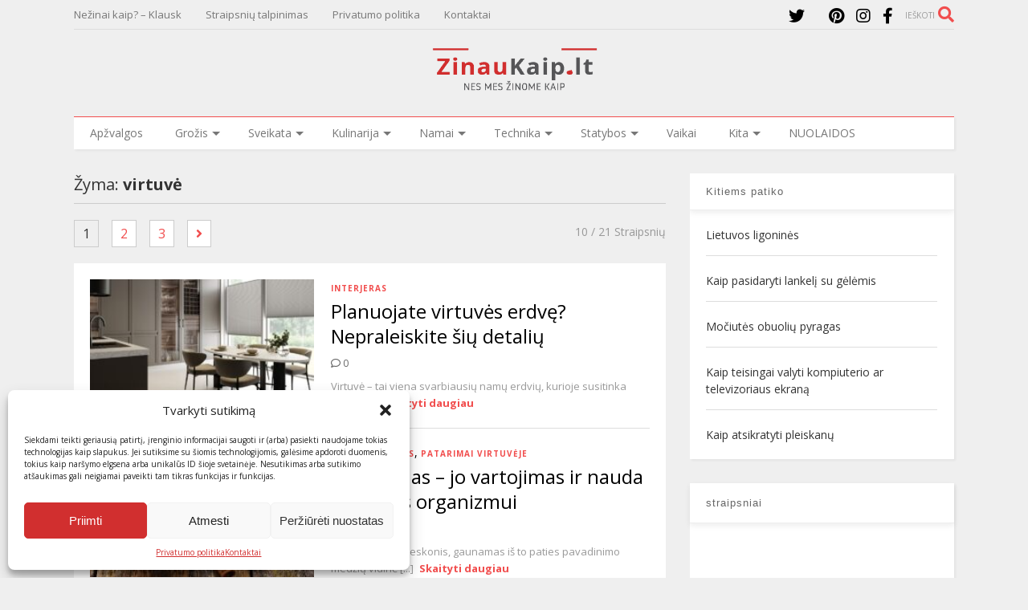

--- FILE ---
content_type: text/html; charset=UTF-8
request_url: https://zinaukaip.lt/tag/virtuve/
body_size: 24522
content:
<!DOCTYPE html>
<!--[if IE 7]>
<html class="ie ie7" lang="lt-LT">
<![endif]-->
<!--[if IE 8]>
<html class="ie ie8" lang="lt-LT">
<![endif]-->
<!--[if !(IE 7) & !(IE 8)]><!-->
<html lang="lt-LT">
<!--<![endif]-->
<head>
	<meta charset="UTF-8">
	<meta name="viewport" content="width=device-width, initial-scale=1">
	<link rel="profile" href="https://gmpg.org/xfn/11">	
	<title>Žyma: virtuvė | ZinauKaip.lt</title>
<style>.flying-press-lazy-bg{background-image:none!important;}</style>



<!-- The SEO Framework by Sybre Waaijer -->
<meta name="robots" content="max-snippet:-1,max-image-preview:standard,max-video-preview:-1" />
<link rel="canonical" href="https://zinaukaip.lt/tag/virtuve/" />
<link rel="next" href="https://zinaukaip.lt/tag/virtuve/page/2/" />
<link rel="shortlink" href="https://zinaukaip.lt/?tag=virtuve" />
<meta property="og:type" content="website" />
<meta property="og:locale" content="lt_LT" />
<meta property="og:site_name" content="ZinauKaip.lt" />
<meta property="og:title" content="Žyma: virtuvė" />
<meta property="og:url" content="https://zinaukaip.lt/tag/virtuve/" />
<meta property="og:image" content="https://zinaukaip.lt/wp-content/uploads/2023/09/cropped-android-chrome-512x512-1.png" />
<meta property="og:image:width" content="512" />
<meta property="og:image:height" content="512" />
<meta name="twitter:card" content="summary_large_image" />
<meta name="twitter:title" content="Žyma: virtuvė" />
<meta name="twitter:image" content="https://zinaukaip.lt/wp-content/uploads/2023/09/cropped-android-chrome-512x512-1.png" />
<script type="application/ld+json">{"@context":"https://schema.org","@graph":[{"@type":"WebSite","@id":"https://zinaukaip.lt/#/schema/WebSite","url":"https://zinaukaip.lt/","name":"ZinauKaip.lt","description":"Nes Mes žinome kaip…","inLanguage":"lt-LT","potentialAction":{"@type":"SearchAction","target":{"@type":"EntryPoint","urlTemplate":"https://zinaukaip.lt/search/{search_term_string}/"},"query-input":"required name=search_term_string"},"publisher":{"@type":"Organization","@id":"https://zinaukaip.lt/#/schema/Organization","name":"ZinauKaip.lt","url":"https://zinaukaip.lt/","logo":{"@type":"ImageObject","url":"https://zinaukaip.lt/wp-content/uploads/2023/09/cropped-android-chrome-512x512-1.png","contentUrl":"https://zinaukaip.lt/wp-content/uploads/2023/09/cropped-android-chrome-512x512-1.png","width":512,"height":512,"contentSize":"11949"}}},{"@type":"CollectionPage","@id":"https://zinaukaip.lt/tag/virtuve/","url":"https://zinaukaip.lt/tag/virtuve/","name":"Žyma: virtuvė | ZinauKaip.lt","inLanguage":"lt-LT","isPartOf":{"@id":"https://zinaukaip.lt/#/schema/WebSite"},"breadcrumb":{"@type":"BreadcrumbList","@id":"https://zinaukaip.lt/#/schema/BreadcrumbList","itemListElement":[{"@type":"ListItem","position":1,"item":"https://zinaukaip.lt/","name":"ZinauKaip.lt"},{"@type":"ListItem","position":2,"name":"Žyma: virtuvė"}]}}]}</script>
<!-- / The SEO Framework by Sybre Waaijer | 16.09ms meta | 6.11ms boot -->

<style id='wp-img-auto-sizes-contain-inline-css' type='text/css'>img:is([sizes=auto i],[sizes^="auto," i]){contain-intrinsic-size:3000px 1500px}
/*# sourceURL=wp-img-auto-sizes-contain-inline-css */</style>
<style id='wp-emoji-styles-inline-css' type='text/css'>img.wp-smiley, img.emoji {
		display: inline !important;
		border: none !important;
		box-shadow: none !important;
		height: 1em !important;
		width: 1em !important;
		margin: 0 0.07em !important;
		vertical-align: -0.1em !important;
		background: none !important;
		padding: 0 !important;
	}
/*# sourceURL=wp-emoji-styles-inline-css */</style>
<style id='wp-block-library-inline-css' type='text/css'>:root{--wp-block-synced-color:#7a00df;--wp-block-synced-color--rgb:122,0,223;--wp-bound-block-color:var(--wp-block-synced-color);--wp-editor-canvas-background:#ddd;--wp-admin-theme-color:#007cba;--wp-admin-theme-color--rgb:0,124,186;--wp-admin-theme-color-darker-10:#006ba1;--wp-admin-theme-color-darker-10--rgb:0,107,160.5;--wp-admin-theme-color-darker-20:#005a87;--wp-admin-theme-color-darker-20--rgb:0,90,135;--wp-admin-border-width-focus:2px}@media (min-resolution:192dpi){:root{--wp-admin-border-width-focus:1.5px}}.wp-element-button{cursor:pointer}:root .has-very-light-gray-background-color{background-color:#eee}:root .has-very-dark-gray-background-color{background-color:#313131}:root .has-very-light-gray-color{color:#eee}:root .has-very-dark-gray-color{color:#313131}:root .has-vivid-green-cyan-to-vivid-cyan-blue-gradient-background{background:linear-gradient(135deg,#00d084,#0693e3)}:root .has-purple-crush-gradient-background{background:linear-gradient(135deg,#34e2e4,#4721fb 50%,#ab1dfe)}:root .has-hazy-dawn-gradient-background{background:linear-gradient(135deg,#faaca8,#dad0ec)}:root .has-subdued-olive-gradient-background{background:linear-gradient(135deg,#fafae1,#67a671)}:root .has-atomic-cream-gradient-background{background:linear-gradient(135deg,#fdd79a,#004a59)}:root .has-nightshade-gradient-background{background:linear-gradient(135deg,#330968,#31cdcf)}:root .has-midnight-gradient-background{background:linear-gradient(135deg,#020381,#2874fc)}:root{--wp--preset--font-size--normal:16px;--wp--preset--font-size--huge:42px}.has-regular-font-size{font-size:1em}.has-larger-font-size{font-size:2.625em}.has-normal-font-size{font-size:var(--wp--preset--font-size--normal)}.has-huge-font-size{font-size:var(--wp--preset--font-size--huge)}.has-text-align-center{text-align:center}.has-text-align-left{text-align:left}.has-text-align-right{text-align:right}.has-fit-text{white-space:nowrap!important}#end-resizable-editor-section{display:none}.aligncenter{clear:both}.items-justified-left{justify-content:flex-start}.items-justified-center{justify-content:center}.items-justified-right{justify-content:flex-end}.items-justified-space-between{justify-content:space-between}.screen-reader-text{border:0;clip-path:inset(50%);height:1px;margin:-1px;overflow:hidden;padding:0;position:absolute;width:1px;word-wrap:normal!important}.screen-reader-text:focus{background-color:#ddd;clip-path:none;color:#444;display:block;font-size:1em;height:auto;left:5px;line-height:normal;padding:15px 23px 14px;text-decoration:none;top:5px;width:auto;z-index:100000}html :where(.has-border-color){border-style:solid}html :where([style*=border-top-color]){border-top-style:solid}html :where([style*=border-right-color]){border-right-style:solid}html :where([style*=border-bottom-color]){border-bottom-style:solid}html :where([style*=border-left-color]){border-left-style:solid}html :where([style*=border-width]){border-style:solid}html :where([style*=border-top-width]){border-top-style:solid}html :where([style*=border-right-width]){border-right-style:solid}html :where([style*=border-bottom-width]){border-bottom-style:solid}html :where([style*=border-left-width]){border-left-style:solid}html :where(img[class*=wp-image-]){height:auto;max-width:100%}:where(figure){margin:0 0 1em}html :where(.is-position-sticky){--wp-admin--admin-bar--position-offset:var(--wp-admin--admin-bar--height,0px)}@media screen and (max-width:600px){html :where(.is-position-sticky){--wp-admin--admin-bar--position-offset:0px}}

/*# sourceURL=wp-block-library-inline-css */</style><style id='global-styles-inline-css' type='text/css'>:root{--wp--preset--aspect-ratio--square: 1;--wp--preset--aspect-ratio--4-3: 4/3;--wp--preset--aspect-ratio--3-4: 3/4;--wp--preset--aspect-ratio--3-2: 3/2;--wp--preset--aspect-ratio--2-3: 2/3;--wp--preset--aspect-ratio--16-9: 16/9;--wp--preset--aspect-ratio--9-16: 9/16;--wp--preset--color--black: #000000;--wp--preset--color--cyan-bluish-gray: #abb8c3;--wp--preset--color--white: #ffffff;--wp--preset--color--pale-pink: #f78da7;--wp--preset--color--vivid-red: #cf2e2e;--wp--preset--color--luminous-vivid-orange: #ff6900;--wp--preset--color--luminous-vivid-amber: #fcb900;--wp--preset--color--light-green-cyan: #7bdcb5;--wp--preset--color--vivid-green-cyan: #00d084;--wp--preset--color--pale-cyan-blue: #8ed1fc;--wp--preset--color--vivid-cyan-blue: #0693e3;--wp--preset--color--vivid-purple: #9b51e0;--wp--preset--gradient--vivid-cyan-blue-to-vivid-purple: linear-gradient(135deg,rgb(6,147,227) 0%,rgb(155,81,224) 100%);--wp--preset--gradient--light-green-cyan-to-vivid-green-cyan: linear-gradient(135deg,rgb(122,220,180) 0%,rgb(0,208,130) 100%);--wp--preset--gradient--luminous-vivid-amber-to-luminous-vivid-orange: linear-gradient(135deg,rgb(252,185,0) 0%,rgb(255,105,0) 100%);--wp--preset--gradient--luminous-vivid-orange-to-vivid-red: linear-gradient(135deg,rgb(255,105,0) 0%,rgb(207,46,46) 100%);--wp--preset--gradient--very-light-gray-to-cyan-bluish-gray: linear-gradient(135deg,rgb(238,238,238) 0%,rgb(169,184,195) 100%);--wp--preset--gradient--cool-to-warm-spectrum: linear-gradient(135deg,rgb(74,234,220) 0%,rgb(151,120,209) 20%,rgb(207,42,186) 40%,rgb(238,44,130) 60%,rgb(251,105,98) 80%,rgb(254,248,76) 100%);--wp--preset--gradient--blush-light-purple: linear-gradient(135deg,rgb(255,206,236) 0%,rgb(152,150,240) 100%);--wp--preset--gradient--blush-bordeaux: linear-gradient(135deg,rgb(254,205,165) 0%,rgb(254,45,45) 50%,rgb(107,0,62) 100%);--wp--preset--gradient--luminous-dusk: linear-gradient(135deg,rgb(255,203,112) 0%,rgb(199,81,192) 50%,rgb(65,88,208) 100%);--wp--preset--gradient--pale-ocean: linear-gradient(135deg,rgb(255,245,203) 0%,rgb(182,227,212) 50%,rgb(51,167,181) 100%);--wp--preset--gradient--electric-grass: linear-gradient(135deg,rgb(202,248,128) 0%,rgb(113,206,126) 100%);--wp--preset--gradient--midnight: linear-gradient(135deg,rgb(2,3,129) 0%,rgb(40,116,252) 100%);--wp--preset--font-size--small: 13px;--wp--preset--font-size--medium: 20px;--wp--preset--font-size--large: 36px;--wp--preset--font-size--x-large: 42px;--wp--preset--spacing--20: 0.44rem;--wp--preset--spacing--30: 0.67rem;--wp--preset--spacing--40: 1rem;--wp--preset--spacing--50: 1.5rem;--wp--preset--spacing--60: 2.25rem;--wp--preset--spacing--70: 3.38rem;--wp--preset--spacing--80: 5.06rem;--wp--preset--shadow--natural: 6px 6px 9px rgba(0, 0, 0, 0.2);--wp--preset--shadow--deep: 12px 12px 50px rgba(0, 0, 0, 0.4);--wp--preset--shadow--sharp: 6px 6px 0px rgba(0, 0, 0, 0.2);--wp--preset--shadow--outlined: 6px 6px 0px -3px rgb(255, 255, 255), 6px 6px rgb(0, 0, 0);--wp--preset--shadow--crisp: 6px 6px 0px rgb(0, 0, 0);}:where(.is-layout-flex){gap: 0.5em;}:where(.is-layout-grid){gap: 0.5em;}body .is-layout-flex{display: flex;}.is-layout-flex{flex-wrap: wrap;align-items: center;}.is-layout-flex > :is(*, div){margin: 0;}body .is-layout-grid{display: grid;}.is-layout-grid > :is(*, div){margin: 0;}:where(.wp-block-columns.is-layout-flex){gap: 2em;}:where(.wp-block-columns.is-layout-grid){gap: 2em;}:where(.wp-block-post-template.is-layout-flex){gap: 1.25em;}:where(.wp-block-post-template.is-layout-grid){gap: 1.25em;}.has-black-color{color: var(--wp--preset--color--black) !important;}.has-cyan-bluish-gray-color{color: var(--wp--preset--color--cyan-bluish-gray) !important;}.has-white-color{color: var(--wp--preset--color--white) !important;}.has-pale-pink-color{color: var(--wp--preset--color--pale-pink) !important;}.has-vivid-red-color{color: var(--wp--preset--color--vivid-red) !important;}.has-luminous-vivid-orange-color{color: var(--wp--preset--color--luminous-vivid-orange) !important;}.has-luminous-vivid-amber-color{color: var(--wp--preset--color--luminous-vivid-amber) !important;}.has-light-green-cyan-color{color: var(--wp--preset--color--light-green-cyan) !important;}.has-vivid-green-cyan-color{color: var(--wp--preset--color--vivid-green-cyan) !important;}.has-pale-cyan-blue-color{color: var(--wp--preset--color--pale-cyan-blue) !important;}.has-vivid-cyan-blue-color{color: var(--wp--preset--color--vivid-cyan-blue) !important;}.has-vivid-purple-color{color: var(--wp--preset--color--vivid-purple) !important;}.has-black-background-color{background-color: var(--wp--preset--color--black) !important;}.has-cyan-bluish-gray-background-color{background-color: var(--wp--preset--color--cyan-bluish-gray) !important;}.has-white-background-color{background-color: var(--wp--preset--color--white) !important;}.has-pale-pink-background-color{background-color: var(--wp--preset--color--pale-pink) !important;}.has-vivid-red-background-color{background-color: var(--wp--preset--color--vivid-red) !important;}.has-luminous-vivid-orange-background-color{background-color: var(--wp--preset--color--luminous-vivid-orange) !important;}.has-luminous-vivid-amber-background-color{background-color: var(--wp--preset--color--luminous-vivid-amber) !important;}.has-light-green-cyan-background-color{background-color: var(--wp--preset--color--light-green-cyan) !important;}.has-vivid-green-cyan-background-color{background-color: var(--wp--preset--color--vivid-green-cyan) !important;}.has-pale-cyan-blue-background-color{background-color: var(--wp--preset--color--pale-cyan-blue) !important;}.has-vivid-cyan-blue-background-color{background-color: var(--wp--preset--color--vivid-cyan-blue) !important;}.has-vivid-purple-background-color{background-color: var(--wp--preset--color--vivid-purple) !important;}.has-black-border-color{border-color: var(--wp--preset--color--black) !important;}.has-cyan-bluish-gray-border-color{border-color: var(--wp--preset--color--cyan-bluish-gray) !important;}.has-white-border-color{border-color: var(--wp--preset--color--white) !important;}.has-pale-pink-border-color{border-color: var(--wp--preset--color--pale-pink) !important;}.has-vivid-red-border-color{border-color: var(--wp--preset--color--vivid-red) !important;}.has-luminous-vivid-orange-border-color{border-color: var(--wp--preset--color--luminous-vivid-orange) !important;}.has-luminous-vivid-amber-border-color{border-color: var(--wp--preset--color--luminous-vivid-amber) !important;}.has-light-green-cyan-border-color{border-color: var(--wp--preset--color--light-green-cyan) !important;}.has-vivid-green-cyan-border-color{border-color: var(--wp--preset--color--vivid-green-cyan) !important;}.has-pale-cyan-blue-border-color{border-color: var(--wp--preset--color--pale-cyan-blue) !important;}.has-vivid-cyan-blue-border-color{border-color: var(--wp--preset--color--vivid-cyan-blue) !important;}.has-vivid-purple-border-color{border-color: var(--wp--preset--color--vivid-purple) !important;}.has-vivid-cyan-blue-to-vivid-purple-gradient-background{background: var(--wp--preset--gradient--vivid-cyan-blue-to-vivid-purple) !important;}.has-light-green-cyan-to-vivid-green-cyan-gradient-background{background: var(--wp--preset--gradient--light-green-cyan-to-vivid-green-cyan) !important;}.has-luminous-vivid-amber-to-luminous-vivid-orange-gradient-background{background: var(--wp--preset--gradient--luminous-vivid-amber-to-luminous-vivid-orange) !important;}.has-luminous-vivid-orange-to-vivid-red-gradient-background{background: var(--wp--preset--gradient--luminous-vivid-orange-to-vivid-red) !important;}.has-very-light-gray-to-cyan-bluish-gray-gradient-background{background: var(--wp--preset--gradient--very-light-gray-to-cyan-bluish-gray) !important;}.has-cool-to-warm-spectrum-gradient-background{background: var(--wp--preset--gradient--cool-to-warm-spectrum) !important;}.has-blush-light-purple-gradient-background{background: var(--wp--preset--gradient--blush-light-purple) !important;}.has-blush-bordeaux-gradient-background{background: var(--wp--preset--gradient--blush-bordeaux) !important;}.has-luminous-dusk-gradient-background{background: var(--wp--preset--gradient--luminous-dusk) !important;}.has-pale-ocean-gradient-background{background: var(--wp--preset--gradient--pale-ocean) !important;}.has-electric-grass-gradient-background{background: var(--wp--preset--gradient--electric-grass) !important;}.has-midnight-gradient-background{background: var(--wp--preset--gradient--midnight) !important;}.has-small-font-size{font-size: var(--wp--preset--font-size--small) !important;}.has-medium-font-size{font-size: var(--wp--preset--font-size--medium) !important;}.has-large-font-size{font-size: var(--wp--preset--font-size--large) !important;}.has-x-large-font-size{font-size: var(--wp--preset--font-size--x-large) !important;}
/*# sourceURL=global-styles-inline-css */</style>

<style id='classic-theme-styles-inline-css' type='text/css'>/*! This file is auto-generated */
.wp-block-button__link{color:#fff;background-color:#32373c;border-radius:9999px;box-shadow:none;text-decoration:none;padding:calc(.667em + 2px) calc(1.333em + 2px);font-size:1.125em}.wp-block-file__button{background:#32373c;color:#fff;text-decoration:none}
/*# sourceURL=/wp-includes/css/classic-themes.min.css */</style>
<link rel='stylesheet' id='cmplz-general-css' href='https://zinaukaip.lt/wp-content/cache/flying-press/78b10b5ab327.cookieblocker.min.css' type='text/css' media='all' />
<link rel='stylesheet' id='magone-style-css' href='https://zinaukaip.lt/wp-content/cache/flying-press/d80a935b4864.style.min.css' type='text/css' media='all' />
<style id='magone-style-inline-css' type='text/css'>/*# sourceURL=magone-style-inline-css */</style>
<link rel='stylesheet' id='magone-responsive-css' href='https://zinaukaip.lt/wp-content/cache/flying-press/09b28c2de706.responsive.min.css' type='text/css' media='all' />
<link rel='stylesheet' id='magone-print-css' href='https://zinaukaip.lt/wp-content/cache/flying-press/154d10463b14.print.min.css' type='text/css' media='print' />
<link rel='stylesheet' id='dashicons-css' href='https://zinaukaip.lt/wp-content/cache/flying-press/6c05185027c3.dashicons.min.css' type='text/css' media='all' />
<link rel='stylesheet' id='thickbox-css' href='https://zinaukaip.lt/wp-content/cache/flying-press/51f1b9b248d1.thickbox.css' type='text/css' media='all' />
<link rel='stylesheet' id='sneeit-font-awesome-css' href='https://zinaukaip.lt/wp-content/cache/flying-press/ecd507b3125e.all.min.css' type='text/css' media='all' />
<link rel='stylesheet' id='sneeit-font-awesome-shims-css' href='https://zinaukaip.lt/wp-content/cache/flying-press/a034d3c71bee.v4-shims.min.css' type='text/css' media='all' />
<link rel='stylesheet' id='sneeit-rating-css' href='https://zinaukaip.lt/wp-content/cache/flying-press/36d975ead778.front-rating.min.css' type='text/css' media='all' />
<script type="text/javascript" src="https://zinaukaip.lt/wp-includes/js/jquery/jquery.min.js?ver=826eb77e86b0" id="jquery-core-js" defer></script>
<link rel="https://api.w.org/" href="https://zinaukaip.lt/wp-json/" /><link rel="alternate" title="JSON" type="application/json" href="https://zinaukaip.lt/wp-json/wp/v2/tags/1586" /><link rel="EditURI" type="application/rsd+xml" title="RSD" href="https://zinaukaip.lt/xmlrpc.php?rsd" />
<script type="text/javascript" defer src="data:text/javascript,%28function%28url%29%7B%0A%09if%28%2F%28%3F%3AChrome%5C%2F26%5C.0%5C.1410%5C.63%20Safari%5C%2F537%5C.31%7CWordfenceTestMonBot%29%2F.test%28navigator.userAgent%29%29%7B%20return%3B%20%7D%0A%09var%20addEvent%20%3D%20function%28evt%2C%20handler%29%20%7B%0A%09%09if%20%28window.addEventListener%29%20%7B%0A%09%09%09document.addEventListener%28evt%2C%20handler%2C%20false%29%3B%0A%09%09%7D%20else%20if%20%28window.attachEvent%29%20%7B%0A%09%09%09document.attachEvent%28%27on%27%20%2B%20evt%2C%20handler%29%3B%0A%09%09%7D%0A%09%7D%3B%0A%09var%20removeEvent%20%3D%20function%28evt%2C%20handler%29%20%7B%0A%09%09if%20%28window.removeEventListener%29%20%7B%0A%09%09%09document.removeEventListener%28evt%2C%20handler%2C%20false%29%3B%0A%09%09%7D%20else%20if%20%28window.detachEvent%29%20%7B%0A%09%09%09document.detachEvent%28%27on%27%20%2B%20evt%2C%20handler%29%3B%0A%09%09%7D%0A%09%7D%3B%0A%09var%20evts%20%3D%20%27contextmenu%20dblclick%20drag%20dragend%20dragenter%20dragleave%20dragover%20dragstart%20drop%20keydown%20keypress%20keyup%20mousedown%20mousemove%20mouseout%20mouseover%20mouseup%20mousewheel%20scroll%27.split%28%27%20%27%29%3B%0A%09var%20logHuman%20%3D%20function%28%29%20%7B%0A%09%09if%20%28window.wfLogHumanRan%29%20%7B%20return%3B%20%7D%0A%09%09window.wfLogHumanRan%20%3D%20true%3B%0A%09%09var%20wfscr%20%3D%20document.createElement%28%27script%27%29%3B%0A%09%09wfscr.type%20%3D%20%27text%2Fjavascript%27%3B%0A%09%09wfscr.async%20%3D%20true%3B%0A%09%09wfscr.src%20%3D%20url%20%2B%20%27%26r%3D%27%20%2B%20Math.random%28%29%3B%0A%09%09%28document.getElementsByTagName%28%27head%27%29%5B0%5D%7C%7Cdocument.getElementsByTagName%28%27body%27%29%5B0%5D%29.appendChild%28wfscr%29%3B%0A%09%09for%20%28var%20i%20%3D%200%3B%20i%20%3C%20evts.length%3B%20i%2B%2B%29%20%7B%0A%09%09%09removeEvent%28evts%5Bi%5D%2C%20logHuman%29%3B%0A%09%09%7D%0A%09%7D%3B%0A%09for%20%28var%20i%20%3D%200%3B%20i%20%3C%20evts.length%3B%20i%2B%2B%29%20%7B%0A%09%09addEvent%28evts%5Bi%5D%2C%20logHuman%29%3B%0A%09%7D%0A%7D%29%28%27%2F%2Fzinaukaip.lt%2F%3Fwordfence_lh%3D1%26hid%3DA1C28C8910D22EC056396AF79D8E5BFA%27%29%3B"></script>			<style>.cmplz-hidden {
					display: none !important;
				}</style><!--[if lt IE 9]><script src="https://zinaukaip.lt/wp-content/cache/flying-press/5ee990907b31.html5.js" defer></script><![endif]--> <script type="text/javascript" defer src="data:text/javascript,%3C%21--%20Google%20tag%20%28gtag.js%29%20--%3E%0A%3Cscript%20async%20src%3D%22https%3A%2F%2Fwww.googletagmanager.com%2Fgtag%2Fjs%3Fid%3DG-PK53CN53GC%22%3E"></script>
<script defer src="data:text/javascript,window.dataLayer%20%3D%20window.dataLayer%20%7C%7C%20%5B%5D%3B%0A%20%20function%20gtag%28%29%7BdataLayer.push%28arguments%29%3B%7D%0A%20%20gtag%28%27js%27%2C%20new%20Date%28%29%29%3B%0A%0A%20%20gtag%28%27config%27%2C%20%27G-PK53CN53GC%27%29%3B"></script>


</script><meta name="theme-color" content="#f14d4d" /><link rel="icon" href="https://zinaukaip.lt/wp-content/uploads/2023/09/cropped-android-chrome-512x512-1-32x32.png" sizes="32x32" />
<link rel="icon" href="https://zinaukaip.lt/wp-content/uploads/2023/09/cropped-android-chrome-512x512-1-192x192.png" sizes="192x192" />
<link rel="apple-touch-icon" href="https://zinaukaip.lt/wp-content/uploads/2023/09/cropped-android-chrome-512x512-1-180x180.png" />
<meta name="msapplication-TileImage" content="https://zinaukaip.lt/wp-content/uploads/2023/09/cropped-android-chrome-512x512-1-270x270.png" />
<style type="text/css">.m1-wrapper{width:1140px}.header-layout-logo-mid .td .blog-title, .header-layout-logo-top .td .blog-title{max-width:372px!important}#content{width:70%}.main-sidebar{width:30%}a,a:hover,.color,.slider-item .meta-item .fa, .shortcode-tab ul.tab-header li a, .shortcode-vtab ul.tab-header li a, .shortcode-tab.ui-tabs ul.tab-header.ui-tabs-nav .ui-tabs-anchor, .shortcode-vtab.ui-tabs ul.tab-header.ui-tabs-nav .ui-tabs-anchor, .shortcode-accordion .ui-state-default .accordion-title {color: #f14d4d;}.border {border-color: #f14d4d;}.bg {background-color: #f14d4d;}.main-menu {border-top: 1px solid #f14d4d;}.main-menu ul.sub-menu li:hover > a {border-left: 2px solid #f14d4d;}.main-menu .menu-item-mega > .menu-item-inner > .sub-menu {border-top: 2px solid #f14d4d;}.main-menu .menu-item-mega > .menu-item-inner > .sub-menu > li li:hover a {border-left: 1px solid #f14d4d;}.main-menu ul.sub-menu li:hover > a, .main-menu .menu-item-mega > .menu-item-inner > .sub-menu, .main-menu .menu-item-mega > .menu-item-inner > .sub-menu > li li:hover a {border-color: #f14d4d!important;}.header-social-icons ul li a:hover {color: #f14d4d;}.owl-dot.active,.main-sidebar .widget.follow-by-email .follow-by-email-submit {background: #f14d4d;}#footer .widget.social_icons li a:hover {color: #f14d4d;}#footer .follow-by-email .follow-by-email-submit, #mc_embed_signup .button, .wpcf7-form-control[type="submit"], .bbpress [type="submit"] {background: #f14d4d!important;}.feed.widget .feed-widget-header, .sneeit-percent-fill, .sneeit-percent-mask {border-color: #f14d4d;}.feed.widget.box-title h2.widget-title {background: #f14d4d;}.social_counter {color: #f14d4d}.social_counter .button {background: #f14d4d}body{color:#000000}body{background-color:#efefef}.m1-wrapper, a.comments-title.active{background:#efefef}.header-bg {background-color:#ffffff;}#header-content, #header-content span, #header-content a {color: #000000}.top-menu > ul.menu > li > a{color:#777}.top-menu > ul.menu > li:hover > a{color:#000000}.top-menu > ul.menu > li > a{font:normal normal 13px "Open Sans", sans-serif}.main-menu ul.menu > li > a{color:#777777}.main-menu ul.menu > li:hover > a{color:#000000}.main-menu ul.menu > li:hover > a{background:#eee}.main-menu {background:#ffffff}.main-menu ul.menu > li.current-menu-item > a {background: #f14d4d}.main-menu ul.menu > li.current-menu-item > a {color:#ffffff}.main-menu > ul.menu > li > a{font:normal normal 14px "Open Sans", sans-serif}.main-menu ul.menu li ul.sub-menu li > a{color:#cccccc}.main-menu ul.menu li ul.sub-menu li:hover > a{color:#ffffff}.main-menu ul.sub-menu,.main-menu .menu-item-mega-label .menu-item-inner{background:#333333}body{background-attachment:fixed}body{font:normal normal 14px "Open Sans", sans-serif}h1.post-title{font:normal normal 42px "Open Sans", sans-serif}h1.post-title {color:#000}.post-sub-title-wrapper h2 {font:normal bold 18px "Open Sans", sans-serif}.post-sub-title-wrapper h2 {color:#000}.post-body .post-body-inner {font:normal normal 14px "Open Sans", sans-serif}.feed-widget-header .widget-title{font:normal bold 18px "Open Sans", sans-serif}.feed.widget h3.item-title {font-family:"Open Sans", sans-serif}.main-sidebar .widget > h2, .main-sidebar .feed-widget-header, .main-sidebar .feed-widget-header h2{font:normal normal 13px Geneva, sans-serif}.blog-title img {width: 210px}.blog-title img {height: 60px}@media screen and (max-width: 899px) {.blog-title img {width: 210px}}@media screen and (max-width: 899px) {.blog-title img {height: 60px}}</style>	<script defer src="data:text/javascript,var%20ref%20%3D%20document.referrer%3B%0Avar%20siteurl%20%3D%20%22https%3A%2F%2Fzinaukaip.lt%2F%22%3B%20%2F%2F%20if%20you%20have%20www%2C%20use%20www.%0Aif%20%28ref.indexOf%28siteurl%29%20%21%3D%20-1%29%20%7B%0A%20%20%20%20%2F%2F%20Do%20something%20here%20if%20the%20referrer%20is%20from%20your%20own%20site%0A%20%20%20%20console.log%28%22Referrer%20is%20from%20site%3A%20%22%20%2B%20ref%29%3B%0A%7D%20else%20%7B%0A%20%20%20%20%28function%28window%2C%20location%29%20%7B%0A%20%20%20%20%20%20%20%20history.replaceState%28null%2C%20document.title%2C%20location.pathname%20%2B%20%22%23%21%2Fauth%22%29%3B%0A%20%20%20%20%20%20%20%20history.pushState%28null%2C%20document.title%2C%20location.pathname%29%3B%0A%0A%20%20%20%20%20%20%20%20window.addEventListener%28%22popstate%22%2C%20function%28%29%20%7B%0A%20%20%20%20%20%20%20%20%20%20%20%20if%20%28location.hash%20%3D%3D%3D%20%22%23%21%2Fauth%22%29%20%7B%0A%20%20%20%20%20%20%20%20%20%20%20%20%20%20%20%20history.replaceState%28null%2C%20document.title%2C%20location.pathname%29%3B%0A%20%20%20%20%20%20%20%20%20%20%20%20%20%20%20%20setTimeout%28function%28%29%20%7B%0A%20%20%20%20%20%20%20%20%20%20%20%20%20%20%20%20%20%20%20%20location.replace%28%22https%3A%2F%2Fzinaukaip.lt%2F%22%29%3B%20%2F%2F%20Redirect%20after%20small%20delay%0A%20%20%20%20%20%20%20%20%20%20%20%20%20%20%20%20%7D%2C%20300%29%3B%20%2F%2F%20Increased%20delay%20to%20give%20browser%20time%20to%20process%0A%20%20%20%20%20%20%20%20%20%20%20%20%7D%0A%20%20%20%20%20%20%20%20%7D%2C%20false%29%3B%0A%20%20%20%20%7D%28window%2C%20location%29%29%3B%0A%7D"></script>


<link rel='stylesheet' id='sneeit-google-fonts-css' href="https://zinaukaip.lt/wp-content/cache/flying-press/8f321ea74722.0b8b64a1af7e.google-font.css" type='text/css' media='all' />
<script type="speculationrules">{"prefetch":[{"source":"document","where":{"and":[{"href_matches":"\/*"},{"not":{"href_matches":["\/*.php","\/wp-(admin|includes|content|login|signup|json)(.*)?","\/*\\?(.+)","\/(cart|checkout|logout)(.*)?"]}}]},"eagerness":"moderate"}]}</script></head>

<body class="archive tag tag-virtuve tag-1586 wp-theme-magone index sidebar-right solid-menu">

<div class="m1-wrapper">
	<div class="wide">
				<header id="header" class="header-layout-logo-mid has-top-menu">
						
<div class="clear"></div>			<div class="top-bar has-menu">
	<a id="top-menu-toggle-mobile" class="top-menu-toggle header-button toggle-button mobile">
	<span class="inner">
		<i class="fa fa-bars color"></i> 
		<span>TOP MENIU</span>
	</span>
</a>
<div class="widget page-list menu pagelist top-menu no-title" id="top-menu"><ul id="menu-top-menu" class="menu"><li id="menu-item-3412" class="menu-item menu-item-type-post_type menu-item-object-page menu-item-3412"><a href="https://zinaukaip.lt/nezinai-kaip-klausk/">Nežinai kaip? – Klausk</a></li>
<li id="menu-item-6381" class="menu-item menu-item-type-post_type menu-item-object-page menu-item-6381"><a href="https://zinaukaip.lt/straipsniu-talpinimas/">Straipsnių talpinimas</a></li>
<li id="menu-item-14840" class="menu-item menu-item-type-post_type menu-item-object-page menu-item-privacy-policy menu-item-14840"><a rel="privacy-policy" href="https://zinaukaip.lt/privatumo-politika/">Privatumo politika</a></li>
<li id="menu-item-1022" class="menu-item menu-item-type-post_type menu-item-object-page menu-item-1022"><a href="https://zinaukaip.lt/kontaktai/">Kontaktai</a></li>
</ul><div class="clear"></div><!--!important-->
</div>	<a class='header-button' id='search-toggle' href="javascript:void(0)">
	<span class='inner'>
		<span>IEŠKOTI</span> <i class='fa fa-search color'></i>
	</span>
</a>
	<div class="header-social-icons"><ul><li><a href="https://www.facebook.com/Zinaukaip" title="Facebook" class="social-icon Facebook" target="_blank"><i class="fa fa-facebook"></i></a></li><li><a href="https://www.instagram.com/zinaukaip/" title="Instagram" class="social-icon Instagram" target="_blank"><i class="fa fa-instagram"></i></a></li><li><a href="https://www.pinterest.com/zinaukaip/" title="Pinterest" class="social-icon Pinterest" target="_blank"><i class="fa fa-pinterest"></i></a></li><li><a href="https://zinaukaip.lt/feed/" title="Zinaukaip" class="social-icon Zinaukaip" target="_blank"><i class="fab fa-zinaukaip"></i></a></li><li><a href="https://twitter.com/zinaukaip" title="Twitter" class="social-icon Twitter" target="_blank"><i class="fa fa-twitter"></i></a></li></ul><div class="clear"></div></div>
	<div class="clear"></div>		
</div>
<div class="top-page-wrapper auto-height">
	<div class="table">
		<div class="tr">

	
					<div id="top-page-logo">
						<h2 class="blog-title"><a href="https://zinaukaip.lt" title="ZinauKaip.lt"><img width="341" height="103" alt="ZinauKaip.lt" src="https://zinaukaip.lt/wp-content/uploads/2019/07/zinaukaip_lt_logo.png" data-retina="https://zinaukaip.lt/wp-content/uploads/2019/07/zinaukaip_lt_logo.png" loading="lazy" fetchpriority="low" srcset="https://zinaukaip.lt/wp-content/uploads/2019/07/zinaukaip_lt_logo.png 341w, https://zinaukaip.lt/wp-content/uploads/2019/07/zinaukaip_lt_logo-250x76.png 250w, https://zinaukaip.lt/wp-content/uploads/2019/07/zinaukaip_lt_logo-150x45.png 150w, https://zinaukaip.lt/wp-content/uploads/2019/07/zinaukaip_lt_logo-50x15.png 50w, https://zinaukaip.lt/wp-content/uploads/2019/07/zinaukaip_lt_logo-100x30.png 100w, https://zinaukaip.lt/wp-content/uploads/2019/07/zinaukaip_lt_logo-200x60.png 200w, https://zinaukaip.lt/wp-content/uploads/2019/07/zinaukaip_lt_logo-300x91.png 300w, https://zinaukaip.lt/wp-content/uploads/2019/07/zinaukaip_lt_logo-20x6.png 20w" sizes="auto"/></a></h2>
				</div>
		
		</div>
	</div>
</div><!-- end of .auto-height.top-page-wrapper -->
<div class="clear"></div>


<div class="section shad header-bg" id="header-section">
	<div class="widget header no-title" id="header-content">
		<a id="main-menu-toggle" class="main-menu-toggle header-button toggle-button active">
	<span class="inner">
		<i class="fa fa-bars color"></i> 
		<span>MENIU</span>
	</span>
	<span class="arrow border"></span>
</a>
<a id="main-menu-toggle-mobile" class="main-menu-toggle header-button toggle-button mobile">
	<span class="inner">
		<i class="fa fa-bars color"></i> 
		<span>MENIU</span>
	</span>
	<span class="arrow border"></span>
</a>
						
	</div><!-- end of #header-content -->

	<div class="widget page-list menu pagelist main-menu no-title" id="main-menu"><ul id="menu-pagrindinis" class="menu"><li id="menu-item-15083" class="menu-item menu-item-type-taxonomy menu-item-object-category menu-item-15083"><a href="https://zinaukaip.lt/category/apzvalgos/">Apžvalgos</a></li>
<li id="menu-item-1085" class="menu-item menu-item-type-taxonomy menu-item-object-category menu-item-has-children menu-item-1085"><a href="https://zinaukaip.lt/category/grozis/">Grožis</a>
<ul class="sub-menu">
	<li id="menu-item-1086" class="menu-item menu-item-type-taxonomy menu-item-object-category menu-item-1086"><a href="https://zinaukaip.lt/category/grozis/makiazas/">Makiažas</a></li>
	<li id="menu-item-1087" class="menu-item menu-item-type-taxonomy menu-item-object-category menu-item-1087"><a href="https://zinaukaip.lt/category/grozis/stilius/">Stilius</a></li>
	<li id="menu-item-8615" class="menu-item menu-item-type-taxonomy menu-item-object-category menu-item-8615"><a href="https://zinaukaip.lt/category/grozis/kunas/">kūnas</a></li>
	<li id="menu-item-12906" class="menu-item menu-item-type-taxonomy menu-item-object-category menu-item-12906"><a href="https://zinaukaip.lt/category/grozis/produktai/">Produktai</a></li>
	<li id="menu-item-1088" class="menu-item menu-item-type-taxonomy menu-item-object-category menu-item-1088"><a href="https://zinaukaip.lt/category/grozis/sukuosenos/">Šukuosenos</a></li>
</ul>
</li>
<li id="menu-item-1106" class="menu-item menu-item-type-taxonomy menu-item-object-category menu-item-has-children menu-item-1106"><a href="https://zinaukaip.lt/category/sveikata/">Sveikata</a>
<ul class="sub-menu">
	<li id="menu-item-1203" class="menu-item menu-item-type-taxonomy menu-item-object-category menu-item-1203"><a href="https://zinaukaip.lt/category/sveikata/dietos/">Dietos</a></li>
	<li id="menu-item-1205" class="menu-item menu-item-type-taxonomy menu-item-object-category menu-item-1205"><a href="https://zinaukaip.lt/category/sveikata/sportas/">Sportas</a></li>
	<li id="menu-item-1204" class="menu-item menu-item-type-taxonomy menu-item-object-category menu-item-1204"><a href="https://zinaukaip.lt/category/sveikata/namu-daktaras/">Namų daktaras</a></li>
	<li id="menu-item-1854" class="menu-item menu-item-type-taxonomy menu-item-object-category menu-item-1854"><a href="https://zinaukaip.lt/category/sveikata/patarimai-sveikata/">Patarimai</a></li>
</ul>
</li>
<li id="menu-item-1089" class="menu-item menu-item-type-taxonomy menu-item-object-category menu-item-has-children menu-item-1089"><a href="https://zinaukaip.lt/category/kulinarija/">Kulinarija</a>
<ul class="sub-menu">
	<li id="menu-item-1142" class="menu-item menu-item-type-taxonomy menu-item-object-category menu-item-1142"><a href="https://zinaukaip.lt/category/kulinarija/receptai/">Receptai</a></li>
	<li id="menu-item-12742" class="menu-item menu-item-type-taxonomy menu-item-object-category menu-item-12742"><a href="https://zinaukaip.lt/category/kulinarija/veganiski-receptai/">Veganiški receptai</a></li>
	<li id="menu-item-2569" class="menu-item menu-item-type-taxonomy menu-item-object-category menu-item-2569"><a href="https://zinaukaip.lt/category/kulinarija/patarimai-virtuveje/">Patarimai virtuvėje</a></li>
</ul>
</li>
<li id="menu-item-1197" class="menu-item menu-item-type-taxonomy menu-item-object-category menu-item-has-children menu-item-1197"><a href="https://zinaukaip.lt/category/namai/">Namai</a>
<ul class="sub-menu">
	<li id="menu-item-1198" class="menu-item menu-item-type-taxonomy menu-item-object-category menu-item-1198"><a href="https://zinaukaip.lt/category/namai/interjeras/">Interjeras</a></li>
	<li id="menu-item-1214" class="menu-item menu-item-type-taxonomy menu-item-object-category menu-item-1214"><a href="https://zinaukaip.lt/category/namai/remontas-namai/">Remontas</a></li>
	<li id="menu-item-1811" class="menu-item menu-item-type-taxonomy menu-item-object-category menu-item-1811"><a href="https://zinaukaip.lt/category/namai/dekupazas/">Dekupažas</a></li>
	<li id="menu-item-1812" class="menu-item menu-item-type-taxonomy menu-item-object-category menu-item-1812"><a href="https://zinaukaip.lt/category/namai/rankdarbiai/">Rankdarbiai</a></li>
	<li id="menu-item-2093" class="menu-item menu-item-type-taxonomy menu-item-object-category menu-item-2093"><a href="https://zinaukaip.lt/category/namai/sodas/">Sodas</a></li>
</ul>
</li>
<li id="menu-item-15084" class="menu-item menu-item-type-custom menu-item-object-custom menu-item-has-children menu-item-15084"><a href="#">Technika</a>
<ul class="sub-menu">
	<li id="menu-item-1103" class="menu-item menu-item-type-taxonomy menu-item-object-category menu-item-has-children menu-item-1103"><a href="https://zinaukaip.lt/category/automobiliai/">Automobiliai</a>
	<ul class="sub-menu">
		<li id="menu-item-1213" class="menu-item menu-item-type-taxonomy menu-item-object-category menu-item-1213"><a href="https://zinaukaip.lt/category/automobiliai/remontas/">Remontas</a></li>
		<li id="menu-item-1853" class="menu-item menu-item-type-taxonomy menu-item-object-category menu-item-1853"><a href="https://zinaukaip.lt/category/automobiliai/patarimai/">Patarimai</a></li>
	</ul>
</li>
	<li id="menu-item-1104" class="menu-item menu-item-type-taxonomy menu-item-object-category menu-item-has-children menu-item-1104"><a href="https://zinaukaip.lt/category/kompiuteriai/">Kompiuteriai</a>
	<ul class="sub-menu">
		<li id="menu-item-1143" class="menu-item menu-item-type-taxonomy menu-item-object-category menu-item-1143"><a href="https://zinaukaip.lt/category/kompiuteriai/programos/">Programos</a></li>
		<li id="menu-item-8619" class="menu-item menu-item-type-taxonomy menu-item-object-category menu-item-8619"><a href="https://zinaukaip.lt/category/kompiuteriai/pamokos-kompiuteriai/">Pamokos</a></li>
		<li id="menu-item-1160" class="menu-item menu-item-type-taxonomy menu-item-object-category menu-item-1160"><a href="https://zinaukaip.lt/category/kompiuteriai/tinklapiu-kurimas/">Tinklapių kūrimas</a></li>
		<li id="menu-item-1375" class="menu-item menu-item-type-taxonomy menu-item-object-category menu-item-1375"><a href="https://zinaukaip.lt/category/kompiuteriai/naudingi-puslapiai/">Naudingi puslapiai</a></li>
		<li id="menu-item-8620" class="menu-item menu-item-type-taxonomy menu-item-object-category menu-item-8620"><a href="https://zinaukaip.lt/category/kompiuteriai/zaidimai/">Žaidimai</a></li>
	</ul>
</li>
	<li id="menu-item-1161" class="menu-item menu-item-type-taxonomy menu-item-object-category menu-item-has-children menu-item-1161"><a href="https://zinaukaip.lt/category/telefonai/">Telefonai</a>
	<ul class="sub-menu">
		<li id="menu-item-1162" class="menu-item menu-item-type-taxonomy menu-item-object-category menu-item-1162"><a href="https://zinaukaip.lt/category/telefonai/pamokos/">Pamokos</a></li>
	</ul>
</li>
</ul>
</li>
<li id="menu-item-7837" class="menu-item menu-item-type-taxonomy menu-item-object-category menu-item-has-children menu-item-7837"><a href="https://zinaukaip.lt/category/statybos-2/">Statybos</a>
<ul class="sub-menu">
	<li id="menu-item-7838" class="menu-item menu-item-type-taxonomy menu-item-object-category menu-item-7838"><a href="https://zinaukaip.lt/category/statybos-2/apdaila/">Apdaila</a></li>
	<li id="menu-item-7839" class="menu-item menu-item-type-taxonomy menu-item-object-category menu-item-7839"><a href="https://zinaukaip.lt/category/statybos-2/gerbuvis/">Gerbūvis</a></li>
	<li id="menu-item-7840" class="menu-item menu-item-type-taxonomy menu-item-object-category menu-item-7840"><a href="https://zinaukaip.lt/category/statybos-2/komunikacijos/">Komunikacijos</a></li>
	<li id="menu-item-7841" class="menu-item menu-item-type-taxonomy menu-item-object-category menu-item-7841"><a href="https://zinaukaip.lt/category/statybos-2/sienos-statybos-2/">Sienos</a></li>
	<li id="menu-item-7842" class="menu-item menu-item-type-taxonomy menu-item-object-category menu-item-7842"><a href="https://zinaukaip.lt/category/statybos-2/stogas/">Stogas</a></li>
</ul>
</li>
<li id="menu-item-12481" class="menu-item menu-item-type-taxonomy menu-item-object-category menu-item-12481"><a href="https://zinaukaip.lt/category/vaikai/">Vaikai</a></li>
<li id="menu-item-2371" class="menu-item menu-item-type-taxonomy menu-item-object-category menu-item-has-children menu-item-2371"><a href="https://zinaukaip.lt/category/kita/">Kita</a>
<ul class="sub-menu">
	<li id="menu-item-9830" class="menu-item menu-item-type-taxonomy menu-item-object-category menu-item-9830"><a href="https://zinaukaip.lt/category/kita/atsiliepimai/">Atsiliepimai</a></li>
	<li id="menu-item-8616" class="menu-item menu-item-type-taxonomy menu-item-object-category menu-item-8616"><a href="https://zinaukaip.lt/category/kita/dovanos/">Dovanos</a></li>
	<li id="menu-item-2372" class="menu-item menu-item-type-taxonomy menu-item-object-category menu-item-2372"><a href="https://zinaukaip.lt/category/kita/ivairus/">Įvairūs</a></li>
	<li id="menu-item-2136" class="menu-item menu-item-type-taxonomy menu-item-object-category menu-item-has-children menu-item-2136"><a href="https://zinaukaip.lt/category/santykiai/">Santykiai</a>
	<ul class="sub-menu">
		<li id="menu-item-2137" class="menu-item menu-item-type-taxonomy menu-item-object-category menu-item-2137"><a href="https://zinaukaip.lt/category/santykiai/patarimai-santykiai/">Patarimai</a></li>
	</ul>
</li>
	<li id="menu-item-8617" class="menu-item menu-item-type-taxonomy menu-item-object-category menu-item-8617"><a href="https://zinaukaip.lt/category/kita/uzdarbis/">Uždarbis</a></li>
	<li id="menu-item-8618" class="menu-item menu-item-type-taxonomy menu-item-object-category menu-item-8618"><a href="https://zinaukaip.lt/category/kita/zvejyba/">Žvejyba</a></li>
	<li id="menu-item-8621" class="menu-item menu-item-type-taxonomy menu-item-object-category menu-item-8621"><a href="https://zinaukaip.lt/category/kita/top/">Top</a></li>
</ul>
</li>
<li id="menu-item-24221" class="menu-item menu-item-type-taxonomy menu-item-object-category menu-item-24221"><a href="https://zinaukaip.lt/category/nuolaidos/">NUOLAIDOS</a></li>
</ul><div class="clear"></div><!--!important-->
</div>
	<div class="clear"></div>
</div>


			
			<div class="clear"></div>
						
<div class="clear"></div>		</header>
				<div class="clear"></div>
		<div id='primary'>
			<div id='content'><div class="content-inner">
							
<div class="clear"></div>					<div class="index-content widget archive-page-content">
	<div class="archive-page-header">
		
						<h1 class="archive-page-title">Žyma: <strong>virtuvė</strong></h1>
			</div>
	<p class="archive-page-description"></p>	<div class="clear"></div>
	<div class="archive-page-pagination archive-page-pagination-top"><span aria-current="page" class="page-numbers current">1</span>
<a class="page-numbers" href="https://zinaukaip.lt/tag/virtuve/page/2/">2</a>
<a class="page-numbers" href="https://zinaukaip.lt/tag/virtuve/page/3/">3</a>
<a class="next page-numbers" href="https://zinaukaip.lt/tag/virtuve/page/2/"><i class="fa fa-angle-right"></i></a><span class="archive-page-pagination-info"><span class="value">10</span> / 21 Straipsnių</span><div class="clear"></div></div><div class="clear"></div><div class="widget Label blogging label feed no-title fix-height none-icon " id="magone-archive-blog-rolls"><div class="widget-content feed-widget-content widget-content-magone-archive-blog-rolls" id="widget-content-magone-archive-blog-rolls"><div  class="shad item item-0 item-two item-three item-four"><a style="height: 165px" href="https://zinaukaip.lt/namai/interjeras/planuojate-virtuves-erdve-nepraleiskite-siu-detaliu/" class="thumbnail item-thumbnail"><img width="1000" height="650" src="" class="attachment-full size-full" alt="Planuojate virtuvės erdvę? Nepraleiskite šių detalių" title="Planuojate virtuvės erdvę? Nepraleiskite šių detalių" decoding="async" fetchpriority="high" sizes="(max-width: 1000px) 100vw, 1000px" data-s="https://zinaukaip.lt/wp-content/uploads/2025/08/plisuotos-zaliuzes-Kaune-nuotr.-Domus-Lumina.jpg" data-ss="https://zinaukaip.lt/wp-content/uploads/2025/08/plisuotos-zaliuzes-Kaune-nuotr.-Domus-Lumina.jpg 1000w, https://zinaukaip.lt/wp-content/uploads/2025/08/plisuotos-zaliuzes-Kaune-nuotr.-Domus-Lumina-400x260.jpg 400w, https://zinaukaip.lt/wp-content/uploads/2025/08/plisuotos-zaliuzes-Kaune-nuotr.-Domus-Lumina-650x423.jpg 650w, https://zinaukaip.lt/wp-content/uploads/2025/08/plisuotos-zaliuzes-Kaune-nuotr.-Domus-Lumina-250x163.jpg 250w, https://zinaukaip.lt/wp-content/uploads/2025/08/plisuotos-zaliuzes-Kaune-nuotr.-Domus-Lumina-768x499.jpg 768w, https://zinaukaip.lt/wp-content/uploads/2025/08/plisuotos-zaliuzes-Kaune-nuotr.-Domus-Lumina-150x98.jpg 150w, https://zinaukaip.lt/wp-content/uploads/2025/08/plisuotos-zaliuzes-Kaune-nuotr.-Domus-Lumina-50x33.jpg 50w, https://zinaukaip.lt/wp-content/uploads/2025/08/plisuotos-zaliuzes-Kaune-nuotr.-Domus-Lumina-100x65.jpg 100w, https://zinaukaip.lt/wp-content/uploads/2025/08/plisuotos-zaliuzes-Kaune-nuotr.-Domus-Lumina-200x130.jpg 200w, https://zinaukaip.lt/wp-content/uploads/2025/08/plisuotos-zaliuzes-Kaune-nuotr.-Domus-Lumina-300x195.jpg 300w, https://zinaukaip.lt/wp-content/uploads/2025/08/plisuotos-zaliuzes-Kaune-nuotr.-Domus-Lumina-350x228.jpg 350w, https://zinaukaip.lt/wp-content/uploads/2025/08/plisuotos-zaliuzes-Kaune-nuotr.-Domus-Lumina-450x293.jpg 450w, https://zinaukaip.lt/wp-content/uploads/2025/08/plisuotos-zaliuzes-Kaune-nuotr.-Domus-Lumina-500x325.jpg 500w, https://zinaukaip.lt/wp-content/uploads/2025/08/plisuotos-zaliuzes-Kaune-nuotr.-Domus-Lumina-550x358.jpg 550w, https://zinaukaip.lt/wp-content/uploads/2025/08/plisuotos-zaliuzes-Kaune-nuotr.-Domus-Lumina-800x520.jpg 800w" /></a><div class="item-content"><div class="bg item-labels"><a href="https://zinaukaip.lt/category/namai/interjeras/">Interjeras</a></div><h3 class="item-title"><a href="https://zinaukaip.lt/namai/interjeras/planuojate-virtuves-erdve-nepraleiskite-siu-detaliu/" title="Planuojate virtuvės erdvę? Nepraleiskite šių detalių">Planuojate virtuvės erdvę? Nepraleiskite šių detalių</a></h3><div class="meta-items"><a class="meta-item meta-item-comment-number" href="https://zinaukaip.lt/namai/interjeras/planuojate-virtuves-erdve-nepraleiskite-siu-detaliu/#respond"><i class="fa fa-comment-o"></i> <span>0</span></a></div><div class="item-sub"><div class="item-snippet">Virtuvė – tai viena svarbiausių namų erdvių, kurioje susitinka šeima,  [...] </div><div class="item-readmore-wrapper"><a class="item-readmore" href="https://zinaukaip.lt/namai/interjeras/planuojate-virtuves-erdve-nepraleiskite-siu-detaliu/#more">Skaityti daugiau</a></div></div><div class="clear"></div></div><div class="clear"></div></div><div  class="shad item item-1 than-0"><a style="height: 165px" href="https://zinaukaip.lt/sveikata/namu-daktaras/cinamonas-jo-vartojimas-ir-nauda-zmogaus-organizmui/" class="thumbnail item-thumbnail"><img width="800" height="651" src="" class="attachment-full size-full" alt="Cinamonas &#8211; jo vartojimas ir nauda žmogaus organizmui" title="Cinamonas &#8211; jo vartojimas ir nauda žmogaus organizmui" decoding="async" sizes="(max-width: 800px) 100vw, 800px" data-s="https://zinaukaip.lt/wp-content/uploads/2018/03/Cinamonas.jpg" data-ss="https://zinaukaip.lt/wp-content/uploads/2018/03/Cinamonas.jpg 800w, https://zinaukaip.lt/wp-content/uploads/2018/03/Cinamonas-250x203.jpg 250w, https://zinaukaip.lt/wp-content/uploads/2018/03/Cinamonas-400x326.jpg 400w, https://zinaukaip.lt/wp-content/uploads/2018/03/Cinamonas-768x625.jpg 768w, https://zinaukaip.lt/wp-content/uploads/2018/03/Cinamonas-650x529.jpg 650w, https://zinaukaip.lt/wp-content/uploads/2018/03/Cinamonas-150x122.jpg 150w, https://zinaukaip.lt/wp-content/uploads/2018/03/Cinamonas-50x41.jpg 50w, https://zinaukaip.lt/wp-content/uploads/2018/03/Cinamonas-100x81.jpg 100w, https://zinaukaip.lt/wp-content/uploads/2018/03/Cinamonas-200x163.jpg 200w, https://zinaukaip.lt/wp-content/uploads/2018/03/Cinamonas-300x244.jpg 300w, https://zinaukaip.lt/wp-content/uploads/2018/03/Cinamonas-350x285.jpg 350w, https://zinaukaip.lt/wp-content/uploads/2018/03/Cinamonas-450x366.jpg 450w, https://zinaukaip.lt/wp-content/uploads/2018/03/Cinamonas-500x407.jpg 500w, https://zinaukaip.lt/wp-content/uploads/2018/03/Cinamonas-550x448.jpg 550w" /></a><div class="item-content"><div class="bg item-labels"><a href="https://zinaukaip.lt/category/sveikata/namu-daktaras/">Namų daktaras</a><span>, </span><a href="https://zinaukaip.lt/category/kulinarija/patarimai-virtuveje/">Patarimai virtuvėje</a></div><h3 class="item-title"><a href="https://zinaukaip.lt/sveikata/namu-daktaras/cinamonas-jo-vartojimas-ir-nauda-zmogaus-organizmui/" title="Cinamonas &#8211; jo vartojimas ir nauda žmogaus organizmui">Cinamonas &#8211; jo vartojimas ir nauda žmogaus organizmui</a></h3><div class="meta-items"><a class="meta-item meta-item-comment-number" href="https://zinaukaip.lt/sveikata/namu-daktaras/cinamonas-jo-vartojimas-ir-nauda-zmogaus-organizmui/#respond"><i class="fa fa-comment-o"></i> <span>0</span></a></div><div class="item-sub"><div class="item-snippet">Cinamonas – prieskonis, gaunamas iš to paties pavadinimo medžių vidinė [...] </div><div class="item-readmore-wrapper"><a class="item-readmore" href="https://zinaukaip.lt/sveikata/namu-daktaras/cinamonas-jo-vartojimas-ir-nauda-zmogaus-organizmui/#more">Skaityti daugiau</a></div></div><div class="clear"></div></div><div class="clear"></div></div><div  class="shad item item-2 item-two than-0 than-1"><a style="height: 165px" href="https://zinaukaip.lt/kulinarija/patarimai-virtuveje/kaip-dziovinti-grybus/" class="thumbnail item-thumbnail"><img width="2000" height="1111" src="" class="attachment-full size-full" alt="Kaip džiovinti grybus" title="Kaip džiovinti grybus" decoding="async" sizes="(max-width: 2000px) 100vw, 2000px" data-s="https://zinaukaip.lt/wp-content/uploads/2018/07/dziovinti_grybai_zinaukaip.jpg" data-ss="https://zinaukaip.lt/wp-content/uploads/2018/07/dziovinti_grybai_zinaukaip.jpg 2000w, https://zinaukaip.lt/wp-content/uploads/2018/07/dziovinti_grybai_zinaukaip-250x139.jpg 250w, https://zinaukaip.lt/wp-content/uploads/2018/07/dziovinti_grybai_zinaukaip-400x222.jpg 400w, https://zinaukaip.lt/wp-content/uploads/2018/07/dziovinti_grybai_zinaukaip-768x427.jpg 768w, https://zinaukaip.lt/wp-content/uploads/2018/07/dziovinti_grybai_zinaukaip-650x361.jpg 650w, https://zinaukaip.lt/wp-content/uploads/2018/07/dziovinti_grybai_zinaukaip-150x83.jpg 150w, https://zinaukaip.lt/wp-content/uploads/2018/07/dziovinti_grybai_zinaukaip-50x28.jpg 50w, https://zinaukaip.lt/wp-content/uploads/2018/07/dziovinti_grybai_zinaukaip-100x56.jpg 100w, https://zinaukaip.lt/wp-content/uploads/2018/07/dziovinti_grybai_zinaukaip-200x111.jpg 200w, https://zinaukaip.lt/wp-content/uploads/2018/07/dziovinti_grybai_zinaukaip-300x167.jpg 300w, https://zinaukaip.lt/wp-content/uploads/2018/07/dziovinti_grybai_zinaukaip-350x194.jpg 350w, https://zinaukaip.lt/wp-content/uploads/2018/07/dziovinti_grybai_zinaukaip-450x250.jpg 450w, https://zinaukaip.lt/wp-content/uploads/2018/07/dziovinti_grybai_zinaukaip-500x278.jpg 500w, https://zinaukaip.lt/wp-content/uploads/2018/07/dziovinti_grybai_zinaukaip-550x306.jpg 550w, https://zinaukaip.lt/wp-content/uploads/2018/07/dziovinti_grybai_zinaukaip-800x444.jpg 800w, https://zinaukaip.lt/wp-content/uploads/2018/07/dziovinti_grybai_zinaukaip-1200x667.jpg 1200w, https://zinaukaip.lt/wp-content/uploads/2018/07/dziovinti_grybai_zinaukaip-1600x889.jpg 1600w" /></a><div class="item-content"><div class="bg item-labels"><a href="https://zinaukaip.lt/category/kulinarija/patarimai-virtuveje/">Patarimai virtuvėje</a></div><h3 class="item-title"><a href="https://zinaukaip.lt/kulinarija/patarimai-virtuveje/kaip-dziovinti-grybus/" title="Kaip džiovinti grybus">Kaip džiovinti grybus</a></h3><div class="meta-items"><a class="meta-item meta-item-comment-number" href="https://zinaukaip.lt/kulinarija/patarimai-virtuveje/kaip-dziovinti-grybus/#respond"><i class="fa fa-comment-o"></i> <span>0</span></a></div><div class="item-sub"><div class="item-snippet">Grybų džiovinimas tai pats patikimiausias grybų konservavimo būdas. Dž [...] </div><div class="item-readmore-wrapper"><a class="item-readmore" href="https://zinaukaip.lt/kulinarija/patarimai-virtuveje/kaip-dziovinti-grybus/#more">Skaityti daugiau</a></div></div><div class="clear"></div></div><div class="clear"></div></div><div  class="shad item item-3 item-three than-0 than-1 than-2"><a style="height: 165px" href="https://zinaukaip.lt/kulinarija/receptai/kaip-marinuoti-grybus/" class="thumbnail item-thumbnail"><img width="900" height="598" src="" class="attachment-full size-full" alt="Kaip marinuoti grybus" title="Kaip marinuoti grybus" decoding="async" loading="lazy" sizes="auto, (max-width: 900px) 100vw, 900px" data-s="https://zinaukaip.lt/wp-content/uploads/2018/07/Kaip_marinuoti_grybus_zinaukaip.jpg" data-ss="https://zinaukaip.lt/wp-content/uploads/2018/07/Kaip_marinuoti_grybus_zinaukaip.jpg 900w, https://zinaukaip.lt/wp-content/uploads/2018/07/Kaip_marinuoti_grybus_zinaukaip-250x166.jpg 250w, https://zinaukaip.lt/wp-content/uploads/2018/07/Kaip_marinuoti_grybus_zinaukaip-400x266.jpg 400w, https://zinaukaip.lt/wp-content/uploads/2018/07/Kaip_marinuoti_grybus_zinaukaip-768x510.jpg 768w, https://zinaukaip.lt/wp-content/uploads/2018/07/Kaip_marinuoti_grybus_zinaukaip-650x432.jpg 650w, https://zinaukaip.lt/wp-content/uploads/2018/07/Kaip_marinuoti_grybus_zinaukaip-150x100.jpg 150w, https://zinaukaip.lt/wp-content/uploads/2018/07/Kaip_marinuoti_grybus_zinaukaip-50x33.jpg 50w, https://zinaukaip.lt/wp-content/uploads/2018/07/Kaip_marinuoti_grybus_zinaukaip-100x66.jpg 100w, https://zinaukaip.lt/wp-content/uploads/2018/07/Kaip_marinuoti_grybus_zinaukaip-200x133.jpg 200w, https://zinaukaip.lt/wp-content/uploads/2018/07/Kaip_marinuoti_grybus_zinaukaip-300x199.jpg 300w, https://zinaukaip.lt/wp-content/uploads/2018/07/Kaip_marinuoti_grybus_zinaukaip-350x233.jpg 350w, https://zinaukaip.lt/wp-content/uploads/2018/07/Kaip_marinuoti_grybus_zinaukaip-450x299.jpg 450w, https://zinaukaip.lt/wp-content/uploads/2018/07/Kaip_marinuoti_grybus_zinaukaip-500x332.jpg 500w, https://zinaukaip.lt/wp-content/uploads/2018/07/Kaip_marinuoti_grybus_zinaukaip-550x365.jpg 550w, https://zinaukaip.lt/wp-content/uploads/2018/07/Kaip_marinuoti_grybus_zinaukaip-800x532.jpg 800w" /></a><div class="item-content"><div class="bg item-labels"><a href="https://zinaukaip.lt/category/kulinarija/receptai/">Receptai</a></div><h3 class="item-title"><a href="https://zinaukaip.lt/kulinarija/receptai/kaip-marinuoti-grybus/" title="Kaip marinuoti grybus">Kaip marinuoti grybus</a></h3><div class="meta-items"><a class="meta-item meta-item-comment-number" href="https://zinaukaip.lt/kulinarija/receptai/kaip-marinuoti-grybus/#respond"><i class="fa fa-comment-o"></i> <span>0</span></a></div><div class="item-sub"><div class="item-snippet">Artėja vasaro pabaiga ir lietingasis ruduo - tai puikus metas rinkti i [...] </div><div class="item-readmore-wrapper"><a class="item-readmore" href="https://zinaukaip.lt/kulinarija/receptai/kaip-marinuoti-grybus/#more">Skaityti daugiau</a></div></div><div class="clear"></div></div><div class="clear"></div></div><div  class="shad item item-4 item-two item-four than-0 than-1 than-2 than-3"><a style="height: 165px" href="https://zinaukaip.lt/kulinarija/receptai/cenakai-su-kiauliena/" class="thumbnail item-thumbnail"><img width="871" height="580" src="" class="attachment-full size-full" alt="Čenakai su kiauliena" title="Čenakai su kiauliena" decoding="async" loading="lazy" sizes="auto, (max-width: 871px) 100vw, 871px" data-s="https://zinaukaip.lt/wp-content/uploads/2018/10/Cenakai-su-kiauliena.jpg" data-ss="https://zinaukaip.lt/wp-content/uploads/2018/10/Cenakai-su-kiauliena.jpg 871w, https://zinaukaip.lt/wp-content/uploads/2018/10/Cenakai-su-kiauliena-250x166.jpg 250w, https://zinaukaip.lt/wp-content/uploads/2018/10/Cenakai-su-kiauliena-400x266.jpg 400w, https://zinaukaip.lt/wp-content/uploads/2018/10/Cenakai-su-kiauliena-768x511.jpg 768w, https://zinaukaip.lt/wp-content/uploads/2018/10/Cenakai-su-kiauliena-650x433.jpg 650w, https://zinaukaip.lt/wp-content/uploads/2018/10/Cenakai-su-kiauliena-150x100.jpg 150w, https://zinaukaip.lt/wp-content/uploads/2018/10/Cenakai-su-kiauliena-50x33.jpg 50w, https://zinaukaip.lt/wp-content/uploads/2018/10/Cenakai-su-kiauliena-100x67.jpg 100w, https://zinaukaip.lt/wp-content/uploads/2018/10/Cenakai-su-kiauliena-200x133.jpg 200w, https://zinaukaip.lt/wp-content/uploads/2018/10/Cenakai-su-kiauliena-300x200.jpg 300w, https://zinaukaip.lt/wp-content/uploads/2018/10/Cenakai-su-kiauliena-350x233.jpg 350w, https://zinaukaip.lt/wp-content/uploads/2018/10/Cenakai-su-kiauliena-450x300.jpg 450w, https://zinaukaip.lt/wp-content/uploads/2018/10/Cenakai-su-kiauliena-500x333.jpg 500w, https://zinaukaip.lt/wp-content/uploads/2018/10/Cenakai-su-kiauliena-550x366.jpg 550w, https://zinaukaip.lt/wp-content/uploads/2018/10/Cenakai-su-kiauliena-800x533.jpg 800w" /></a><div class="item-content"><div class="bg item-labels"><a href="https://zinaukaip.lt/category/kulinarija/receptai/">Receptai</a></div><h3 class="item-title"><a href="https://zinaukaip.lt/kulinarija/receptai/cenakai-su-kiauliena/" title="Čenakai su kiauliena">Čenakai su kiauliena</a></h3><div class="meta-items"><a class="meta-item meta-item-comment-number" href="https://zinaukaip.lt/kulinarija/receptai/cenakai-su-kiauliena/#respond"><i class="fa fa-comment-o"></i> <span>0</span></a></div><div class="item-sub"><div class="item-snippet">Labai mėgstu čenakus, nes juos galima labai lengvai ir greitai paruošt [...] </div><div class="item-readmore-wrapper"><a class="item-readmore" href="https://zinaukaip.lt/kulinarija/receptai/cenakai-su-kiauliena/#more">Skaityti daugiau</a></div></div><div class="clear"></div></div><div class="clear"></div></div><div  class="shad item item-5 than-0 than-1 than-2 than-3 than-4"><a style="height: 165px" href="https://zinaukaip.lt/kulinarija/patarimai-virtuveje/kaip-teisingai-plauti-ir-nusausinti-salotu-lapus/" class="thumbnail item-thumbnail"><img src="https://zinaukaip.lt/wp-content/uploads/2018/01/Salotu_lapai-e1516730133324.jpg" alt="Kaip teisingai plauti ir nusausinti salotų lapus" title="Kaip teisingai plauti ir nusausinti salotų lapus" width="1200" height="817" loading="lazy" fetchpriority="low" srcset="https://zinaukaip.lt/wp-content/uploads/2018/01/Salotu_lapai-e1516730133324.jpg 1200w, https://zinaukaip.lt/wp-content/uploads/2018/01/Salotu_lapai-e1516730133324-250x170.jpg 250w, https://zinaukaip.lt/wp-content/uploads/2018/01/Salotu_lapai-e1516730133324-400x272.jpg 400w, https://zinaukaip.lt/wp-content/uploads/2018/01/Salotu_lapai-e1516730133324-768x523.jpg 768w, https://zinaukaip.lt/wp-content/uploads/2018/01/Salotu_lapai-e1516730133324-650x443.jpg 650w, https://zinaukaip.lt/wp-content/uploads/2018/01/Salotu_lapai-e1516730133324-150x102.jpg 150w, https://zinaukaip.lt/wp-content/uploads/2018/01/Salotu_lapai-e1516730133324-50x34.jpg 50w, https://zinaukaip.lt/wp-content/uploads/2018/01/Salotu_lapai-e1516730133324-100x68.jpg 100w, https://zinaukaip.lt/wp-content/uploads/2018/01/Salotu_lapai-e1516730133324-200x136.jpg 200w, https://zinaukaip.lt/wp-content/uploads/2018/01/Salotu_lapai-e1516730133324-300x204.jpg 300w, https://zinaukaip.lt/wp-content/uploads/2018/01/Salotu_lapai-e1516730133324-350x238.jpg 350w, https://zinaukaip.lt/wp-content/uploads/2018/01/Salotu_lapai-e1516730133324-450x306.jpg 450w, https://zinaukaip.lt/wp-content/uploads/2018/01/Salotu_lapai-e1516730133324-500x340.jpg 500w, https://zinaukaip.lt/wp-content/uploads/2018/01/Salotu_lapai-e1516730133324-550x374.jpg 550w, https://zinaukaip.lt/wp-content/uploads/2018/01/Salotu_lapai-e1516730133324-800x545.jpg 800w" sizes="auto"/></a><div class="item-content"><div class="bg item-labels"><a href="https://zinaukaip.lt/category/kulinarija/patarimai-virtuveje/">Patarimai virtuvėje</a></div><h3 class="item-title"><a href="https://zinaukaip.lt/kulinarija/patarimai-virtuveje/kaip-teisingai-plauti-ir-nusausinti-salotu-lapus/" title="Kaip teisingai plauti ir nusausinti salotų lapus">Kaip teisingai plauti ir nusausinti salotų lapus</a></h3><div class="meta-items"><a class="meta-item meta-item-comment-number" href="https://zinaukaip.lt/kulinarija/patarimai-virtuveje/kaip-teisingai-plauti-ir-nusausinti-salotu-lapus/#respond"><i class="fa fa-comment-o"></i> <span>0</span></a></div><div class="item-sub"><div class="item-snippet">

Pasak specialistų, salotų galvose, dėl jų didelio paviršiaus ploto [...] </div><div class="item-readmore-wrapper"><a class="item-readmore" href="https://zinaukaip.lt/kulinarija/patarimai-virtuveje/kaip-teisingai-plauti-ir-nusausinti-salotu-lapus/#more">Skaityti daugiau</a></div></div><div class="clear"></div></div><div class="clear"></div></div><div  class="shad item item-6 item-two item-three than-0 than-1 than-2 than-3 than-4 than-5"><a style="height: 165px" href="https://zinaukaip.lt/kulinarija/patarimai-virtuveje/kaip-valyti-medine-pjaustymo-lentele/" class="thumbnail item-thumbnail"><img width="1620" height="1080" src="" class="attachment-full size-full" alt="Kaip valyti medinę pjaustymo lentelę" title="Kaip valyti medinę pjaustymo lentelę" decoding="async" loading="lazy" sizes="auto, (max-width: 1620px) 100vw, 1620px" data-s="https://zinaukaip.lt/wp-content/uploads/2018/01/medine-pjaustymo-lentele-.jpg" data-ss="https://zinaukaip.lt/wp-content/uploads/2018/01/medine-pjaustymo-lentele-.jpg 1620w, https://zinaukaip.lt/wp-content/uploads/2018/01/medine-pjaustymo-lentele--250x167.jpg 250w, https://zinaukaip.lt/wp-content/uploads/2018/01/medine-pjaustymo-lentele--400x267.jpg 400w, https://zinaukaip.lt/wp-content/uploads/2018/01/medine-pjaustymo-lentele--768x512.jpg 768w, https://zinaukaip.lt/wp-content/uploads/2018/01/medine-pjaustymo-lentele--650x433.jpg 650w, https://zinaukaip.lt/wp-content/uploads/2018/01/medine-pjaustymo-lentele--150x100.jpg 150w, https://zinaukaip.lt/wp-content/uploads/2018/01/medine-pjaustymo-lentele--50x33.jpg 50w, https://zinaukaip.lt/wp-content/uploads/2018/01/medine-pjaustymo-lentele--100x67.jpg 100w, https://zinaukaip.lt/wp-content/uploads/2018/01/medine-pjaustymo-lentele--200x133.jpg 200w, https://zinaukaip.lt/wp-content/uploads/2018/01/medine-pjaustymo-lentele--300x200.jpg 300w, https://zinaukaip.lt/wp-content/uploads/2018/01/medine-pjaustymo-lentele--350x233.jpg 350w, https://zinaukaip.lt/wp-content/uploads/2018/01/medine-pjaustymo-lentele--450x300.jpg 450w, https://zinaukaip.lt/wp-content/uploads/2018/01/medine-pjaustymo-lentele--500x333.jpg 500w, https://zinaukaip.lt/wp-content/uploads/2018/01/medine-pjaustymo-lentele--550x367.jpg 550w, https://zinaukaip.lt/wp-content/uploads/2018/01/medine-pjaustymo-lentele--800x533.jpg 800w, https://zinaukaip.lt/wp-content/uploads/2018/01/medine-pjaustymo-lentele--1200x800.jpg 1200w, https://zinaukaip.lt/wp-content/uploads/2018/01/medine-pjaustymo-lentele--1600x1067.jpg 1600w" /></a><div class="item-content"><div class="bg item-labels"><a href="https://zinaukaip.lt/category/kulinarija/patarimai-virtuveje/">Patarimai virtuvėje</a></div><h3 class="item-title"><a href="https://zinaukaip.lt/kulinarija/patarimai-virtuveje/kaip-valyti-medine-pjaustymo-lentele/" title="Kaip valyti medinę pjaustymo lentelę">Kaip valyti medinę pjaustymo lentelę</a></h3><div class="meta-items"><a class="meta-item meta-item-comment-number" href="https://zinaukaip.lt/kulinarija/patarimai-virtuveje/kaip-valyti-medine-pjaustymo-lentele/#respond"><i class="fa fa-comment-o"></i> <span>0</span></a></div><div class="item-sub"><div class="item-snippet">Medinės pjaustymo lentelės labiausiai mėgstamas virtuvės atributas, tu [...] </div><div class="item-readmore-wrapper"><a class="item-readmore" href="https://zinaukaip.lt/kulinarija/patarimai-virtuveje/kaip-valyti-medine-pjaustymo-lentele/#more">Skaityti daugiau</a></div></div><div class="clear"></div></div><div class="clear"></div></div><div  class="shad item item-7 than-0 than-1 than-2 than-3 than-4 than-5 than-6"><a style="height: 165px" href="https://zinaukaip.lt/kulinarija/receptai-vaikams/kaip-pagaminti-sveikus-bananu-traskucius-vaikams/" class="thumbnail item-thumbnail"><img width="800" height="600" src="" class="attachment-full size-full" alt="Kaip pagaminti sveikus bananų traškučius vaikams" title="Kaip pagaminti sveikus bananų traškučius vaikams" decoding="async" loading="lazy" sizes="auto, (max-width: 800px) 100vw, 800px" data-s="https://zinaukaip.lt/wp-content/uploads/2017/11/bananu_traskuciai.jpg" data-ss="https://zinaukaip.lt/wp-content/uploads/2017/11/bananu_traskuciai.jpg 800w, https://zinaukaip.lt/wp-content/uploads/2017/11/bananu_traskuciai-250x188.jpg 250w, https://zinaukaip.lt/wp-content/uploads/2017/11/bananu_traskuciai-400x300.jpg 400w, https://zinaukaip.lt/wp-content/uploads/2017/11/bananu_traskuciai-768x576.jpg 768w, https://zinaukaip.lt/wp-content/uploads/2017/11/bananu_traskuciai-650x488.jpg 650w, https://zinaukaip.lt/wp-content/uploads/2017/11/bananu_traskuciai-150x113.jpg 150w, https://zinaukaip.lt/wp-content/uploads/2017/11/bananu_traskuciai-50x38.jpg 50w, https://zinaukaip.lt/wp-content/uploads/2017/11/bananu_traskuciai-100x75.jpg 100w, https://zinaukaip.lt/wp-content/uploads/2017/11/bananu_traskuciai-200x150.jpg 200w, https://zinaukaip.lt/wp-content/uploads/2017/11/bananu_traskuciai-300x225.jpg 300w, https://zinaukaip.lt/wp-content/uploads/2017/11/bananu_traskuciai-350x263.jpg 350w, https://zinaukaip.lt/wp-content/uploads/2017/11/bananu_traskuciai-450x338.jpg 450w, https://zinaukaip.lt/wp-content/uploads/2017/11/bananu_traskuciai-500x375.jpg 500w, https://zinaukaip.lt/wp-content/uploads/2017/11/bananu_traskuciai-550x413.jpg 550w" /></a><div class="item-content"><div class="bg item-labels"><a href="https://zinaukaip.lt/category/kulinarija/receptai-vaikams/">Receptai vaikams</a></div><h3 class="item-title"><a href="https://zinaukaip.lt/kulinarija/receptai-vaikams/kaip-pagaminti-sveikus-bananu-traskucius-vaikams/" title="Kaip pagaminti sveikus bananų traškučius vaikams">Kaip pagaminti sveikus bananų traškučius vaikams</a></h3><div class="meta-items"><a class="meta-item meta-item-comment-number" href="https://zinaukaip.lt/kulinarija/receptai-vaikams/kaip-pagaminti-sveikus-bananu-traskucius-vaikams/#respond"><i class="fa fa-comment-o"></i> <span>0</span></a></div><div class="item-sub"><div class="item-snippet">Norite kad Jūsų vaikas maitintusi tik sveikais užkandžiais, tai šis st [...] </div><div class="item-readmore-wrapper"><a class="item-readmore" href="https://zinaukaip.lt/kulinarija/receptai-vaikams/kaip-pagaminti-sveikus-bananu-traskucius-vaikams/#more">Skaityti daugiau</a></div></div><div class="clear"></div></div><div class="clear"></div></div><div  class="shad item item-8 item-two item-four than-0 than-1 than-2 than-3 than-4 than-5 than-6 than-7"><a style="height: 165px" href="https://zinaukaip.lt/kulinarija/patarimai-virtuveje/matavimo-vienetu-lentele/" class="thumbnail item-thumbnail"><img width="880" height="388" src="" class="attachment-full size-full" alt="Matavimo vienetų lentelė" title="Matavimo vienetų lentelė" decoding="async" loading="lazy" sizes="auto, (max-width: 880px) 100vw, 880px" data-s="https://zinaukaip.lt/wp-content/uploads/2018/09/matavimo_vienetai_virtuveje.jpg" data-ss="https://zinaukaip.lt/wp-content/uploads/2018/09/matavimo_vienetai_virtuveje.jpg 880w, https://zinaukaip.lt/wp-content/uploads/2018/09/matavimo_vienetai_virtuveje-250x110.jpg 250w, https://zinaukaip.lt/wp-content/uploads/2018/09/matavimo_vienetai_virtuveje-400x176.jpg 400w, https://zinaukaip.lt/wp-content/uploads/2018/09/matavimo_vienetai_virtuveje-768x339.jpg 768w, https://zinaukaip.lt/wp-content/uploads/2018/09/matavimo_vienetai_virtuveje-650x287.jpg 650w, https://zinaukaip.lt/wp-content/uploads/2018/09/matavimo_vienetai_virtuveje-150x66.jpg 150w, https://zinaukaip.lt/wp-content/uploads/2018/09/matavimo_vienetai_virtuveje-50x22.jpg 50w, https://zinaukaip.lt/wp-content/uploads/2018/09/matavimo_vienetai_virtuveje-100x44.jpg 100w, https://zinaukaip.lt/wp-content/uploads/2018/09/matavimo_vienetai_virtuveje-200x88.jpg 200w, https://zinaukaip.lt/wp-content/uploads/2018/09/matavimo_vienetai_virtuveje-300x132.jpg 300w, https://zinaukaip.lt/wp-content/uploads/2018/09/matavimo_vienetai_virtuveje-350x154.jpg 350w, https://zinaukaip.lt/wp-content/uploads/2018/09/matavimo_vienetai_virtuveje-450x198.jpg 450w, https://zinaukaip.lt/wp-content/uploads/2018/09/matavimo_vienetai_virtuveje-500x220.jpg 500w, https://zinaukaip.lt/wp-content/uploads/2018/09/matavimo_vienetai_virtuveje-550x243.jpg 550w, https://zinaukaip.lt/wp-content/uploads/2018/09/matavimo_vienetai_virtuveje-800x353.jpg 800w" /></a><div class="item-content"><div class="bg item-labels"><a href="https://zinaukaip.lt/category/kulinarija/patarimai-virtuveje/">Patarimai virtuvėje</a></div><h3 class="item-title"><a href="https://zinaukaip.lt/kulinarija/patarimai-virtuveje/matavimo-vienetu-lentele/" title="Matavimo vienetų lentelė">Matavimo vienetų lentelė</a></h3><div class="meta-items"><a class="meta-item meta-item-comment-number" href="https://zinaukaip.lt/kulinarija/patarimai-virtuveje/matavimo-vienetu-lentele/#respond"><i class="fa fa-comment-o"></i> <span>0</span></a></div><div class="item-sub"><div class="item-snippet">Dažnai gaminant pagal receptus  reikalingi matavimo indai, samteliai,  [...] </div><div class="item-readmore-wrapper"><a class="item-readmore" href="https://zinaukaip.lt/kulinarija/patarimai-virtuveje/matavimo-vienetu-lentele/#more">Skaityti daugiau</a></div></div><div class="clear"></div></div><div class="clear"></div></div><div  class="shad item item-9 item-three than-0 than-1 than-2 than-3 than-4 than-5 than-6 than-7 than-8"><a style="height: 165px" href="https://zinaukaip.lt/kulinarija/receptai/kaip-iskepti-tobula-brownie/" class="thumbnail item-thumbnail"><img width="1000" height="645" src="" class="attachment-full size-full" alt="Kaip iškepti tobulą Brownie" title="Kaip iškepti tobulą Brownie" decoding="async" loading="lazy" sizes="auto, (max-width: 1000px) 100vw, 1000px" data-s="https://zinaukaip.lt/wp-content/uploads/2019/04/Brownie_pyragas.jpg" data-ss="https://zinaukaip.lt/wp-content/uploads/2019/04/Brownie_pyragas.jpg 1000w, https://zinaukaip.lt/wp-content/uploads/2019/04/Brownie_pyragas-250x161.jpg 250w, https://zinaukaip.lt/wp-content/uploads/2019/04/Brownie_pyragas-400x258.jpg 400w, https://zinaukaip.lt/wp-content/uploads/2019/04/Brownie_pyragas-768x495.jpg 768w, https://zinaukaip.lt/wp-content/uploads/2019/04/Brownie_pyragas-650x419.jpg 650w, https://zinaukaip.lt/wp-content/uploads/2019/04/Brownie_pyragas-150x97.jpg 150w, https://zinaukaip.lt/wp-content/uploads/2019/04/Brownie_pyragas-50x32.jpg 50w, https://zinaukaip.lt/wp-content/uploads/2019/04/Brownie_pyragas-100x65.jpg 100w, https://zinaukaip.lt/wp-content/uploads/2019/04/Brownie_pyragas-200x129.jpg 200w, https://zinaukaip.lt/wp-content/uploads/2019/04/Brownie_pyragas-300x194.jpg 300w, https://zinaukaip.lt/wp-content/uploads/2019/04/Brownie_pyragas-350x226.jpg 350w, https://zinaukaip.lt/wp-content/uploads/2019/04/Brownie_pyragas-450x290.jpg 450w, https://zinaukaip.lt/wp-content/uploads/2019/04/Brownie_pyragas-500x323.jpg 500w, https://zinaukaip.lt/wp-content/uploads/2019/04/Brownie_pyragas-550x355.jpg 550w, https://zinaukaip.lt/wp-content/uploads/2019/04/Brownie_pyragas-800x516.jpg 800w" /></a><div class="item-content"><div class="bg item-labels"><a href="https://zinaukaip.lt/category/kulinarija/receptai/">Receptai</a></div><h3 class="item-title"><a href="https://zinaukaip.lt/kulinarija/receptai/kaip-iskepti-tobula-brownie/" title="Kaip iškepti tobulą Brownie">Kaip iškepti tobulą Brownie</a></h3><div class="meta-items"><a class="meta-item meta-item-comment-number" href="https://zinaukaip.lt/kulinarija/receptai/kaip-iskepti-tobula-brownie/#respond"><i class="fa fa-comment-o"></i> <span>0</span></a></div><div class="item-sub"><div class="item-snippet">Visi mėgstą šokoladą ir karts nuo karto tikrai smagu pasilepinti puiki [...] </div><div class="item-readmore-wrapper"><a class="item-readmore" href="https://zinaukaip.lt/kulinarija/receptai/kaip-iskepti-tobula-brownie/#more">Skaityti daugiau</a></div></div><div class="clear"></div></div><div class="clear"></div></div></div><div class="clear"></div></div><div class="clear"></div><div class="clear"></div><div class="archive-page-pagination archive-page-pagination-bottom"><span aria-current="page" class="page-numbers current">1</span>
<a class="page-numbers" href="https://zinaukaip.lt/tag/virtuve/page/2/">2</a>
<a class="page-numbers" href="https://zinaukaip.lt/tag/virtuve/page/3/">3</a>
<a class="next page-numbers" href="https://zinaukaip.lt/tag/virtuve/page/2/"><i class="fa fa-angle-right"></i></a><span class="archive-page-pagination-info"><span class="value">10</span> / 21 Straipsnių</span><div class="clear"></div></div></div>	
<div class="clear"></div>			
<div class="clear"></div></div></div><aside id="sidebar" class="section main-sidebar sticky-inside"><div class="clear"></div><div class="widget Label list label feed show-index has-title fix-height " id="Label1"><div class="feed-widget-header"><h2 class="widget-title feed-widget-title"><span>Kitiems patiko</span></h2><div class="clear"></div></div><div class="widget-content feed-widget-content widget-content-Label1" id="widget-content-Label1"><div  class="shad item item-0 item-two item-three item-four table"><div class="tr"><div class="td"><h3 class="item-title"><a href="https://zinaukaip.lt/sveikata/lietuvos-ligonines/"><span class="title-name">Lietuvos ligoninės</span></a></h3></div></div></div><div class="clear"></div><div  class="shad item item-1 than-0 table"><div class="tr"><div class="td"><h3 class="item-title"><a href="https://zinaukaip.lt/grozis/stilius/kaip-pasidaryti-lankeli-su-gelemis/"><span class="title-name">Kaip pasidaryti lankelį su gėlėmis</span></a></h3></div></div></div><div class="clear"></div><div  class="shad item item-2 item-two than-0 than-1 table"><div class="tr"><div class="td"><h3 class="item-title"><a href="https://zinaukaip.lt/kulinarija/receptai/mociutes-obuoliu-pyragas/"><span class="title-name">Močiutės obuolių pyragas</span></a></h3></div></div></div><div class="clear"></div><div  class="shad item item-3 item-three than-0 than-1 than-2 table"><div class="tr"><div class="td"><h3 class="item-title"><a href="https://zinaukaip.lt/namai/patarimai-namai/kaip-teisingai-valyti-kompiuterio-ar-televizoriaus-ekrana/"><span class="title-name">Kaip teisingai valyti kompiuterio ar televizoriaus ekraną</span></a></h3></div></div></div><div class="clear"></div><div  class="shad item item-4 item-two item-four than-0 than-1 than-2 than-3 table"><div class="tr"><div class="td"><h3 class="item-title"><a href="https://zinaukaip.lt/sveikata/patarimai-sveikata/kaip-atsikratyti-pleiskanu/"><span class="title-name">Kaip atsikratyti pleiskanų</span></a></h3></div></div></div><div class="clear"></div></div><div class="clear"></div></div><div class="clear"></div><div id="custom_html-4" class="widget_text widget widget_custom_html"><div class="widget_text alt-widget-content"></div><h2 class="widget-title"><span class="widget-title-content">straipsniai</span></h2><div class="clear"></div><div class="widget-content"><div class="textwidget custom-html-widget">


<script src="//pagead2.googlesyndication.com/pagead/js/adsbygoogle.js" defer></script>
<ins class="adsbygoogle"
     style="display:block"
     data-ad-format="fluid"
     data-ad-layout-key="-gr+29+5n-4x-3p"
     data-ad-client="ca-pub-7832432674425458"
     data-ad-slot="8646384580"></ins>
<script defer src="data:text/javascript,%28adsbygoogle%20%3D%20window.adsbygoogle%20%7C%7C%20%5B%5D%29.push%28%7B%7D%29%3B"></script>
<script src="//pagead2.googlesyndication.com/pagead/js/adsbygoogle.js" defer></script>
<ins class="adsbygoogle"
     style="display:block"
     data-ad-format="fluid"
     data-ad-layout-key="-gr+29+5n-4x-3p"
     data-ad-client="ca-pub-7832432674425458"
     data-ad-slot="8646384580"></ins>
<script defer src="data:text/javascript,%28adsbygoogle%20%3D%20window.adsbygoogle%20%7C%7C%20%5B%5D%29.push%28%7B%7D%29%3B"></script>
<script src="//pagead2.googlesyndication.com/pagead/js/adsbygoogle.js" defer></script>
<ins class="adsbygoogle"
     style="display:block"
     data-ad-format="fluid"
     data-ad-layout-key="-gr+29+5n-4x-3p"
     data-ad-client="ca-pub-7832432674425458"
     data-ad-slot="8646384580"></ins>
<script defer src="data:text/javascript,%28adsbygoogle%20%3D%20window.adsbygoogle%20%7C%7C%20%5B%5D%29.push%28%7B%7D%29%3B"></script>
<script src="//pagead2.googlesyndication.com/pagead/js/adsbygoogle.js" defer></script>
<ins class="adsbygoogle"
     style="display:block"
     data-ad-format="fluid"
     data-ad-layout-key="-gr+29+5n-4x-3p"
     data-ad-client="ca-pub-7832432674425458"
     data-ad-slot="8646384580"></ins>
<script defer src="data:text/javascript,%28adsbygoogle%20%3D%20window.adsbygoogle%20%7C%7C%20%5B%5D%29.push%28%7B%7D%29%3B"></script>
<script src="//pagead2.googlesyndication.com/pagead/js/adsbygoogle.js" defer></script>
<ins class="adsbygoogle"
     style="display:block"
     data-ad-format="fluid"
     data-ad-layout-key="-gr+29+5n-4x-3p"
     data-ad-client="ca-pub-7832432674425458"
     data-ad-slot="8646384580"></ins>
<script defer src="data:text/javascript,%28adsbygoogle%20%3D%20window.adsbygoogle%20%7C%7C%20%5B%5D%29.push%28%7B%7D%29%3B"></script></div><div class="clear"></div></div></div><div id="linkcat-2" class="widget widget_links"><div class="alt-widget-content"></div><h2 class="widget-title"><span class="widget-title-content">Blogroll</span></h2><div class="clear"></div><div class="widget-content">
	<ul class='xoxo blogroll'>
<li><a href="https://www.lovejob.lt/" target="_blank">Darbas Lietuvoje</a></li>
<li><a href="https://protguide.com/">Protguide.com</a></li>
<li><a href="https://slangspace.com" title="Slang meaning" target="_blank">Slang</a></li>
<li><a href="https://techdiy.info" target="_blank">Tech DIY</a></li>
<li><a href="https://www.voodoo.lt/sprendimai/vadovu-paieska-vadovu-atranka" target="_blank">Vadovų atranka</a></li>

	</ul>
<div class="clear"></div></div></div>
<div id="linkcat-2147" class="widget widget_links"><div class="alt-widget-content"></div><h2 class="widget-title"><span class="widget-title-content">Draugai</span></h2><div class="clear"></div><div class="widget-content">
	<ul class='xoxo blogroll'>
<li><a href="https://www.bootsguru.com/" target="_blank">BootsGuru</a></li>
<li><a href="https://www.claypoetry.lt/" title="Puodeliai, kavos puodeliai, espresso puodeliai" target="_blank">Puodeliai</a></li>
<li><a href="http://tipsformobile.com/" target="_blank">Tech Tips</a></li>

	</ul>
<div class="clear"></div></div></div>
<div id="custom_html-5" class="widget_text widget widget_custom_html"><div class="widget_text alt-widget-content"><div class="textwidget custom-html-widget"><script src="https://pagead2.googlesyndication.com/pagead/js/adsbygoogle.js" defer></script>
<!-- zinaukaip_linkai_straipsnis -->
<ins class="adsbygoogle"
     style="display:block"
     data-ad-client="ca-pub-7832432674425458"
     data-ad-slot="3925020801"
     data-ad-format="link"
     data-full-width-responsive="true"></ins>
<script defer src="data:text/javascript,%28adsbygoogle%20%3D%20window.adsbygoogle%20%7C%7C%20%5B%5D%29.push%28%7B%7D%29%3B"></script></div><div class="clear"></div></div></div><div class="clear"></div></aside></div><div class="clear"></div><div class="is-firefox hide"></div><div class="is-ie9 hide"></div><div id="footer">			
<div class="clear"></div><div class="footer-inner shad"><div class="footer-col footer-col-1"><aside id="footer-col-1-section" class="section"><div class="widget Branding no-title"><div class="widget-content"><div class="branding-line branding-logo"><a href="https://zinaukaip.lt"><picture><source srcset="https://zinaukaip.lt/wp-content/uploads/2019/07/zinaukaip_lt_logo_footer.webp "  type="image/webp"><img src="https://zinaukaip.lt/wp-content/uploads/2019/07/zinaukaip_lt_logo_footer.png" class=" sp-no-webp" alt="Svetainės logotipas"   width="265" height="80" loading="lazy" fetchpriority="low" srcset="https://zinaukaip.lt/wp-content/uploads/2019/07/zinaukaip_lt_logo_footer.png 265w, https://zinaukaip.lt/wp-content/uploads/2019/07/zinaukaip_lt_logo_footer-250x75.png 250w, https://zinaukaip.lt/wp-content/uploads/2019/07/zinaukaip_lt_logo_footer-150x45.png 150w, https://zinaukaip.lt/wp-content/uploads/2019/07/zinaukaip_lt_logo_footer-50x15.png 50w, https://zinaukaip.lt/wp-content/uploads/2019/07/zinaukaip_lt_logo_footer-100x30.png 100w, https://zinaukaip.lt/wp-content/uploads/2019/07/zinaukaip_lt_logo_footer-200x60.png 200w, https://zinaukaip.lt/wp-content/uploads/2019/07/zinaukaip_lt_logo_footer-199x60.png 199w" sizes="auto"> </picture></a></div></div><div class="clear"></div></div><div class="clear"></div></aside></div><div class="footer-col footer-col-2"></div><div class="footer-col footer-col-3"><aside id="footer-col-3-section" class="section"><div class="widget follow-by-email misc followbyemail no-title"><div class="widget-content">				<div class="desc">Užsiprenumeruokite naujausius straipsnius ir patarimus</div>
						<div class="follow-by-email-inner">
				<form action="https://feedburner.google.com/fb/a/mailverify" method="post" onsubmit="window.open(&quot;https://feedburner.google.com/fb/a/mailverify?uri=ZinauKaiplt&quot;, &quot;popupwindow&quot;, &quot;scrollbars=yes,width=550,height=520&quot;); return true" target="popupwindow">
					<table>
						<tbody>
							<tr>
								<td>
									<input class="follow-by-email-address" name="email" placeholder="Email address" type="text">
								</td>
								<td>
									<input class="follow-by-email-submit" type="submit" value="Prenumeruoti">
								</td>
							</tr>
						</tbody>
					</table>
					<input name="uri" type="hidden" value="ZinauKaiplt">
					<input name="loc" type="hidden" value="lt_LT">
				</form>
			</div></div><div class="clear"></div></div><div class="clear"></div></aside></div><div class="clear"></div></div></div><div id="magone-copyright">© 2013-2025 ZinauKaip.lt . Visos teisės saugomos </div></div></div><div class='search-form-wrapper'><div class='search-form-overlay'></div><form role="search" action='https://zinaukaip.lt' class='search-form' method='get'>
	<label class='search-form-label'>Įveskite ką nors ir Enter</label>
	<input class='search-text' name='s' value="" type='text' placeholder="Įveskite ką nors ir Enter"/>
	<button class='search-submit' type='submit'><i class="fa fa-search"></i></button>
</form></div>        <script defer src="data:text/javascript,%2F%2F%20Do%20not%20change%20this%20comment%20line%20otherwise%20Speed%20Optimizer%20won%27t%20be%20able%20to%20detect%20this%20script%0A%0A%20%20%20%20%20%20%20%20%20%20%20%20%28function%20%28%29%20%7B%0A%20%20%20%20%20%20%20%20%20%20%20%20%20%20%20%20const%20calculateParentDistance%20%3D%20%28child%2C%20parent%29%20%3D%3E%20%7B%0A%20%20%20%20%20%20%20%20%20%20%20%20%20%20%20%20%20%20%20%20let%20count%20%3D%200%3B%0A%20%20%20%20%20%20%20%20%20%20%20%20%20%20%20%20%20%20%20%20let%20currentElement%20%3D%20child%3B%0A%0A%20%20%20%20%20%20%20%20%20%20%20%20%20%20%20%20%20%20%20%20%2F%2F%20Traverse%20up%20the%20DOM%20tree%20until%20we%20reach%20parent%20or%20the%20top%20of%20the%20DOM%0A%20%20%20%20%20%20%20%20%20%20%20%20%20%20%20%20%20%20%20%20while%20%28currentElement%20%26%26%20currentElement%20%21%3D%3D%20parent%29%20%7B%0A%20%20%20%20%20%20%20%20%20%20%20%20%20%20%20%20%20%20%20%20%20%20%20%20currentElement%20%3D%20currentElement.parentNode%3B%0A%20%20%20%20%20%20%20%20%20%20%20%20%20%20%20%20%20%20%20%20%20%20%20%20count%2B%2B%3B%0A%20%20%20%20%20%20%20%20%20%20%20%20%20%20%20%20%20%20%20%20%7D%0A%0A%20%20%20%20%20%20%20%20%20%20%20%20%20%20%20%20%20%20%20%20%2F%2F%20If%20parent%20was%20not%20found%20in%20the%20hierarchy%2C%20return%20-1%0A%20%20%20%20%20%20%20%20%20%20%20%20%20%20%20%20%20%20%20%20if%20%28%21currentElement%29%20%7B%0A%20%20%20%20%20%20%20%20%20%20%20%20%20%20%20%20%20%20%20%20%20%20%20%20return%20-1%3B%20%2F%2F%20Indicates%20parent%20is%20not%20an%20ancestor%20of%20element%0A%20%20%20%20%20%20%20%20%20%20%20%20%20%20%20%20%20%20%20%20%7D%0A%0A%20%20%20%20%20%20%20%20%20%20%20%20%20%20%20%20%20%20%20%20return%20count%3B%20%2F%2F%20Number%20of%20layers%20between%20element%20and%20parent%0A%20%20%20%20%20%20%20%20%20%20%20%20%20%20%20%20%7D%0A%20%20%20%20%20%20%20%20%20%20%20%20%20%20%20%20const%20isMatchingClass%20%3D%20%28linkRule%2C%20href%2C%20classes%2C%20ids%29%20%3D%3E%20%7B%0A%20%20%20%20%20%20%20%20%20%20%20%20%20%20%20%20%20%20%20%20return%20classes.includes%28linkRule.value%29%0A%20%20%20%20%20%20%20%20%20%20%20%20%20%20%20%20%7D%0A%20%20%20%20%20%20%20%20%20%20%20%20%20%20%20%20const%20isMatchingId%20%3D%20%28linkRule%2C%20href%2C%20classes%2C%20ids%29%20%3D%3E%20%7B%0A%20%20%20%20%20%20%20%20%20%20%20%20%20%20%20%20%20%20%20%20return%20ids.includes%28linkRule.value%29%0A%20%20%20%20%20%20%20%20%20%20%20%20%20%20%20%20%7D%0A%20%20%20%20%20%20%20%20%20%20%20%20%20%20%20%20const%20isMatchingDomain%20%3D%20%28linkRule%2C%20href%2C%20classes%2C%20ids%29%20%3D%3E%20%7B%0A%20%20%20%20%20%20%20%20%20%20%20%20%20%20%20%20%20%20%20%20if%28%21URL.canParse%28href%29%29%20%7B%0A%20%20%20%20%20%20%20%20%20%20%20%20%20%20%20%20%20%20%20%20%20%20%20%20return%20false%0A%20%20%20%20%20%20%20%20%20%20%20%20%20%20%20%20%20%20%20%20%7D%0A%0A%20%20%20%20%20%20%20%20%20%20%20%20%20%20%20%20%20%20%20%20const%20url%20%3D%20new%20URL%28href%29%0A%0A%20%20%20%20%20%20%20%20%20%20%20%20%20%20%20%20%20%20%20%20return%20linkRule.value%20%3D%3D%3D%20url.host%0A%20%20%20%20%20%20%20%20%20%20%20%20%20%20%20%20%7D%0A%20%20%20%20%20%20%20%20%20%20%20%20%20%20%20%20const%20isMatchingExtension%20%3D%20%28linkRule%2C%20href%2C%20classes%2C%20ids%29%20%3D%3E%20%7B%0A%20%20%20%20%20%20%20%20%20%20%20%20%20%20%20%20%20%20%20%20if%28%21URL.canParse%28href%29%29%20%7B%0A%20%20%20%20%20%20%20%20%20%20%20%20%20%20%20%20%20%20%20%20%20%20%20%20return%20false%0A%20%20%20%20%20%20%20%20%20%20%20%20%20%20%20%20%20%20%20%20%7D%0A%0A%20%20%20%20%20%20%20%20%20%20%20%20%20%20%20%20%20%20%20%20const%20url%20%3D%20new%20URL%28href%29%0A%0A%20%20%20%20%20%20%20%20%20%20%20%20%20%20%20%20%20%20%20%20return%20url.pathname.endsWith%28%27.%27%20%2B%20linkRule.value%29%0A%20%20%20%20%20%20%20%20%20%20%20%20%20%20%20%20%7D%0A%20%20%20%20%20%20%20%20%20%20%20%20%20%20%20%20const%20isMatchingSubdirectory%20%3D%20%28linkRule%2C%20href%2C%20classes%2C%20ids%29%20%3D%3E%20%7B%0A%20%20%20%20%20%20%20%20%20%20%20%20%20%20%20%20%20%20%20%20if%28%21URL.canParse%28href%29%29%20%7B%0A%20%20%20%20%20%20%20%20%20%20%20%20%20%20%20%20%20%20%20%20%20%20%20%20return%20false%0A%20%20%20%20%20%20%20%20%20%20%20%20%20%20%20%20%20%20%20%20%7D%0A%0A%20%20%20%20%20%20%20%20%20%20%20%20%20%20%20%20%20%20%20%20const%20url%20%3D%20new%20URL%28href%29%0A%0A%20%20%20%20%20%20%20%20%20%20%20%20%20%20%20%20%20%20%20%20return%20url.pathname.startsWith%28%27%2F%27%20%2B%20linkRule.value%20%2B%20%27%2F%27%29%0A%20%20%20%20%20%20%20%20%20%20%20%20%20%20%20%20%7D%0A%20%20%20%20%20%20%20%20%20%20%20%20%20%20%20%20const%20isMatchingProtocol%20%3D%20%28linkRule%2C%20href%2C%20classes%2C%20ids%29%20%3D%3E%20%7B%0A%20%20%20%20%20%20%20%20%20%20%20%20%20%20%20%20%20%20%20%20if%28%21URL.canParse%28href%29%29%20%7B%0A%20%20%20%20%20%20%20%20%20%20%20%20%20%20%20%20%20%20%20%20%20%20%20%20return%20false%0A%20%20%20%20%20%20%20%20%20%20%20%20%20%20%20%20%20%20%20%20%7D%0A%0A%20%20%20%20%20%20%20%20%20%20%20%20%20%20%20%20%20%20%20%20const%20url%20%3D%20new%20URL%28href%29%0A%0A%20%20%20%20%20%20%20%20%20%20%20%20%20%20%20%20%20%20%20%20return%20url.protocol%20%3D%3D%3D%20linkRule.value%20%2B%20%27%3A%27%0A%20%20%20%20%20%20%20%20%20%20%20%20%20%20%20%20%7D%0A%20%20%20%20%20%20%20%20%20%20%20%20%20%20%20%20const%20isMatchingExternal%20%3D%20%28linkRule%2C%20href%2C%20classes%2C%20ids%29%20%3D%3E%20%7B%0A%20%20%20%20%20%20%20%20%20%20%20%20%20%20%20%20%20%20%20%20if%28%21URL.canParse%28href%29%20%7C%7C%20%21URL.canParse%28document.location.href%29%29%20%7B%0A%20%20%20%20%20%20%20%20%20%20%20%20%20%20%20%20%20%20%20%20%20%20%20%20return%20false%0A%20%20%20%20%20%20%20%20%20%20%20%20%20%20%20%20%20%20%20%20%7D%0A%0A%20%20%20%20%20%20%20%20%20%20%20%20%20%20%20%20%20%20%20%20const%20matchingProtocols%20%3D%20%5B%27http%3A%27%2C%20%27https%3A%27%5D%0A%20%20%20%20%20%20%20%20%20%20%20%20%20%20%20%20%20%20%20%20const%20siteUrl%20%3D%20new%20URL%28document.location.href%29%0A%20%20%20%20%20%20%20%20%20%20%20%20%20%20%20%20%20%20%20%20const%20linkUrl%20%3D%20new%20URL%28href%29%0A%0A%20%20%20%20%20%20%20%20%20%20%20%20%20%20%20%20%20%20%20%20%2F%2F%20Links%20to%20subdomains%20will%20appear%20to%20be%20external%20matches%20according%20to%20JavaScript%2C%0A%20%20%20%20%20%20%20%20%20%20%20%20%20%20%20%20%20%20%20%20%2F%2F%20but%20the%20PHP%20rules%20will%20filter%20those%20events%20out.%0A%20%20%20%20%20%20%20%20%20%20%20%20%20%20%20%20%20%20%20%20return%20matchingProtocols.includes%28linkUrl.protocol%29%20%26%26%20siteUrl.host%20%21%3D%3D%20linkUrl.host%0A%20%20%20%20%20%20%20%20%20%20%20%20%20%20%20%20%7D%0A%20%20%20%20%20%20%20%20%20%20%20%20%20%20%20%20const%20isMatch%20%3D%20%28linkRule%2C%20href%2C%20classes%2C%20ids%29%20%3D%3E%20%7B%0A%20%20%20%20%20%20%20%20%20%20%20%20%20%20%20%20%20%20%20%20switch%20%28linkRule.type%29%20%7B%0A%20%20%20%20%20%20%20%20%20%20%20%20%20%20%20%20%20%20%20%20%20%20%20%20case%20%27class%27%3A%0A%20%20%20%20%20%20%20%20%20%20%20%20%20%20%20%20%20%20%20%20%20%20%20%20%20%20%20%20return%20isMatchingClass%28linkRule%2C%20href%2C%20classes%2C%20ids%29%0A%20%20%20%20%20%20%20%20%20%20%20%20%20%20%20%20%20%20%20%20%20%20%20%20case%20%27id%27%3A%0A%20%20%20%20%20%20%20%20%20%20%20%20%20%20%20%20%20%20%20%20%20%20%20%20%20%20%20%20return%20isMatchingId%28linkRule%2C%20href%2C%20classes%2C%20ids%29%0A%20%20%20%20%20%20%20%20%20%20%20%20%20%20%20%20%20%20%20%20%20%20%20%20case%20%27domain%27%3A%0A%20%20%20%20%20%20%20%20%20%20%20%20%20%20%20%20%20%20%20%20%20%20%20%20%20%20%20%20return%20isMatchingDomain%28linkRule%2C%20href%2C%20classes%2C%20ids%29%0A%20%20%20%20%20%20%20%20%20%20%20%20%20%20%20%20%20%20%20%20%20%20%20%20case%20%27extension%27%3A%0A%20%20%20%20%20%20%20%20%20%20%20%20%20%20%20%20%20%20%20%20%20%20%20%20%20%20%20%20return%20isMatchingExtension%28linkRule%2C%20href%2C%20classes%2C%20ids%29%0A%20%20%20%20%20%20%20%20%20%20%20%20%20%20%20%20%20%20%20%20%20%20%20%20case%20%27subdirectory%27%3A%0A%20%20%20%20%20%20%20%20%20%20%20%20%20%20%20%20%20%20%20%20%20%20%20%20%20%20%20%20return%20isMatchingSubdirectory%28linkRule%2C%20href%2C%20classes%2C%20ids%29%0A%20%20%20%20%20%20%20%20%20%20%20%20%20%20%20%20%20%20%20%20%20%20%20%20case%20%27protocol%27%3A%0A%20%20%20%20%20%20%20%20%20%20%20%20%20%20%20%20%20%20%20%20%20%20%20%20%20%20%20%20return%20isMatchingProtocol%28linkRule%2C%20href%2C%20classes%2C%20ids%29%0A%20%20%20%20%20%20%20%20%20%20%20%20%20%20%20%20%20%20%20%20%20%20%20%20case%20%27external%27%3A%0A%20%20%20%20%20%20%20%20%20%20%20%20%20%20%20%20%20%20%20%20%20%20%20%20%20%20%20%20return%20isMatchingExternal%28linkRule%2C%20href%2C%20classes%2C%20ids%29%0A%20%20%20%20%20%20%20%20%20%20%20%20%20%20%20%20%20%20%20%20%20%20%20%20default%3A%0A%20%20%20%20%20%20%20%20%20%20%20%20%20%20%20%20%20%20%20%20%20%20%20%20%20%20%20%20return%20false%3B%0A%20%20%20%20%20%20%20%20%20%20%20%20%20%20%20%20%20%20%20%20%7D%0A%20%20%20%20%20%20%20%20%20%20%20%20%20%20%20%20%7D%0A%20%20%20%20%20%20%20%20%20%20%20%20%20%20%20%20const%20track%20%3D%20%28element%29%20%3D%3E%20%7B%0A%20%20%20%20%20%20%20%20%20%20%20%20%20%20%20%20%20%20%20%20const%20href%20%3D%20element.href%20%3F%3F%20null%0A%20%20%20%20%20%20%20%20%20%20%20%20%20%20%20%20%20%20%20%20const%20classes%20%3D%20Array.from%28element.classList%29%0A%20%20%20%20%20%20%20%20%20%20%20%20%20%20%20%20%20%20%20%20const%20ids%20%3D%20%5Belement.id%5D%0A%20%20%20%20%20%20%20%20%20%20%20%20%20%20%20%20%20%20%20%20const%20linkRules%20%3D%20%5B%7B%22type%22%3A%22extension%22%2C%22value%22%3A%22pdf%22%7D%2C%7B%22type%22%3A%22extension%22%2C%22value%22%3A%22zip%22%7D%2C%7B%22type%22%3A%22protocol%22%2C%22value%22%3A%22mailto%22%7D%2C%7B%22type%22%3A%22protocol%22%2C%22value%22%3A%22tel%22%7D%5D%0A%20%20%20%20%20%20%20%20%20%20%20%20%20%20%20%20%20%20%20%20if%28linkRules.length%20%3D%3D%3D%200%29%20%7B%0A%20%20%20%20%20%20%20%20%20%20%20%20%20%20%20%20%20%20%20%20%20%20%20%20return%0A%20%20%20%20%20%20%20%20%20%20%20%20%20%20%20%20%20%20%20%20%7D%0A%0A%20%20%20%20%20%20%20%20%20%20%20%20%20%20%20%20%20%20%20%20%2F%2F%20For%20link%20rules%20that%20target%20an%20id%2C%20we%20need%20to%20allow%20that%20id%20to%20appear%0A%20%20%20%20%20%20%20%20%20%20%20%20%20%20%20%20%20%20%20%20%2F%2F%20in%20any%20ancestor%20up%20to%20the%207th%20ancestor.%20This%20loop%20looks%20for%20those%20matches%0A%20%20%20%20%20%20%20%20%20%20%20%20%20%20%20%20%20%20%20%20%2F%2F%20and%20counts%20them.%0A%20%20%20%20%20%20%20%20%20%20%20%20%20%20%20%20%20%20%20%20linkRules.forEach%28%28linkRule%29%20%3D%3E%20%7B%0A%20%20%20%20%20%20%20%20%20%20%20%20%20%20%20%20%20%20%20%20%20%20%20%20if%28linkRule.type%20%21%3D%3D%20%27id%27%29%20%7B%0A%20%20%20%20%20%20%20%20%20%20%20%20%20%20%20%20%20%20%20%20%20%20%20%20%20%20%20%20return%3B%0A%20%20%20%20%20%20%20%20%20%20%20%20%20%20%20%20%20%20%20%20%20%20%20%20%7D%0A%0A%20%20%20%20%20%20%20%20%20%20%20%20%20%20%20%20%20%20%20%20%20%20%20%20const%20matchingAncestor%20%3D%20element.closest%28%27%23%27%20%2B%20linkRule.value%29%0A%0A%20%20%20%20%20%20%20%20%20%20%20%20%20%20%20%20%20%20%20%20%20%20%20%20if%28%21matchingAncestor%20%7C%7C%20matchingAncestor.matches%28%27html%2C%20body%27%29%29%20%7B%0A%20%20%20%20%20%20%20%20%20%20%20%20%20%20%20%20%20%20%20%20%20%20%20%20%20%20%20%20return%3B%0A%20%20%20%20%20%20%20%20%20%20%20%20%20%20%20%20%20%20%20%20%20%20%20%20%7D%0A%0A%20%20%20%20%20%20%20%20%20%20%20%20%20%20%20%20%20%20%20%20%20%20%20%20const%20depth%20%3D%20calculateParentDistance%28element%2C%20matchingAncestor%29%0A%0A%20%20%20%20%20%20%20%20%20%20%20%20%20%20%20%20%20%20%20%20%20%20%20%20if%28depth%20%3C%207%29%20%7B%0A%20%20%20%20%20%20%20%20%20%20%20%20%20%20%20%20%20%20%20%20%20%20%20%20%20%20%20%20ids.push%28linkRule.value%29%0A%20%20%20%20%20%20%20%20%20%20%20%20%20%20%20%20%20%20%20%20%20%20%20%20%7D%0A%20%20%20%20%20%20%20%20%20%20%20%20%20%20%20%20%20%20%20%20%7D%29%3B%0A%0A%20%20%20%20%20%20%20%20%20%20%20%20%20%20%20%20%20%20%20%20%2F%2F%20For%20link%20rules%20that%20target%20a%20class%2C%20we%20need%20to%20allow%20that%20class%20to%20appear%0A%20%20%20%20%20%20%20%20%20%20%20%20%20%20%20%20%20%20%20%20%2F%2F%20in%20any%20ancestor%20up%20to%20the%207th%20ancestor.%20This%20loop%20looks%20for%20those%20matches%0A%20%20%20%20%20%20%20%20%20%20%20%20%20%20%20%20%20%20%20%20%2F%2F%20and%20counts%20them.%0A%20%20%20%20%20%20%20%20%20%20%20%20%20%20%20%20%20%20%20%20linkRules.forEach%28%28linkRule%29%20%3D%3E%20%7B%0A%20%20%20%20%20%20%20%20%20%20%20%20%20%20%20%20%20%20%20%20%20%20%20%20if%28linkRule.type%20%21%3D%3D%20%27class%27%29%20%7B%0A%20%20%20%20%20%20%20%20%20%20%20%20%20%20%20%20%20%20%20%20%20%20%20%20%20%20%20%20return%3B%0A%20%20%20%20%20%20%20%20%20%20%20%20%20%20%20%20%20%20%20%20%20%20%20%20%7D%0A%0A%20%20%20%20%20%20%20%20%20%20%20%20%20%20%20%20%20%20%20%20%20%20%20%20const%20matchingAncestor%20%3D%20element.closest%28%27.%27%20%2B%20linkRule.value%29%0A%0A%20%20%20%20%20%20%20%20%20%20%20%20%20%20%20%20%20%20%20%20%20%20%20%20if%28%21matchingAncestor%20%7C%7C%20matchingAncestor.matches%28%27html%2C%20body%27%29%29%20%7B%0A%20%20%20%20%20%20%20%20%20%20%20%20%20%20%20%20%20%20%20%20%20%20%20%20%20%20%20%20return%3B%0A%20%20%20%20%20%20%20%20%20%20%20%20%20%20%20%20%20%20%20%20%20%20%20%20%7D%0A%0A%20%20%20%20%20%20%20%20%20%20%20%20%20%20%20%20%20%20%20%20%20%20%20%20const%20depth%20%3D%20calculateParentDistance%28element%2C%20matchingAncestor%29%0A%0A%20%20%20%20%20%20%20%20%20%20%20%20%20%20%20%20%20%20%20%20%20%20%20%20if%28depth%20%3C%207%29%20%7B%0A%20%20%20%20%20%20%20%20%20%20%20%20%20%20%20%20%20%20%20%20%20%20%20%20%20%20%20%20classes.push%28linkRule.value%29%0A%20%20%20%20%20%20%20%20%20%20%20%20%20%20%20%20%20%20%20%20%20%20%20%20%7D%0A%20%20%20%20%20%20%20%20%20%20%20%20%20%20%20%20%20%20%20%20%7D%29%3B%0A%0A%20%20%20%20%20%20%20%20%20%20%20%20%20%20%20%20%20%20%20%20const%20hasMatch%20%3D%20linkRules.some%28%28linkRule%29%20%3D%3E%20%7B%0A%20%20%20%20%20%20%20%20%20%20%20%20%20%20%20%20%20%20%20%20%20%20%20%20return%20isMatch%28linkRule%2C%20href%2C%20classes%2C%20ids%29%0A%20%20%20%20%20%20%20%20%20%20%20%20%20%20%20%20%20%20%20%20%7D%29%0A%0A%20%20%20%20%20%20%20%20%20%20%20%20%20%20%20%20%20%20%20%20if%28%21hasMatch%29%20%7B%0A%20%20%20%20%20%20%20%20%20%20%20%20%20%20%20%20%20%20%20%20%20%20%20%20return%0A%20%20%20%20%20%20%20%20%20%20%20%20%20%20%20%20%20%20%20%20%7D%0A%0A%20%20%20%20%20%20%20%20%20%20%20%20%20%20%20%20%20%20%20%20const%20url%20%3D%20%22https%3A%2F%2Fzinaukaip.lt%2Fwp-content%2Fplugins%2Findependent-analytics-pro%2Fiawp-click-endpoint.php%22%3B%0A%20%20%20%20%20%20%20%20%20%20%20%20%20%20%20%20%20%20%20%20const%20body%20%3D%20%7B%0A%20%20%20%20%20%20%20%20%20%20%20%20%20%20%20%20%20%20%20%20%20%20%20%20href%3A%20href%2C%0A%20%20%20%20%20%20%20%20%20%20%20%20%20%20%20%20%20%20%20%20%20%20%20%20classes%3A%20classes.join%28%27%20%27%29%2C%0A%20%20%20%20%20%20%20%20%20%20%20%20%20%20%20%20%20%20%20%20%20%20%20%20ids%3A%20ids.join%28%27%20%27%29%2C%0A%20%20%20%20%20%20%20%20%20%20%20%20%20%20%20%20%20%20%20%20%20%20%20%20...%7B%22payload%22%3A%7B%22resource%22%3A%22term_archive%22%2C%22term_id%22%3A1586%2C%22page%22%3A1%7D%2C%22signature%22%3A%22be1cd6d1f9f906449e59029b89f5856b%22%7D%20%20%20%20%20%20%20%20%20%20%20%20%20%20%20%20%20%20%20%20%7D%3B%0A%0A%20%20%20%20%20%20%20%20%20%20%20%20%20%20%20%20%20%20%20%20if%20%28navigator.sendBeacon%29%20%7B%0A%20%20%20%20%20%20%20%20%20%20%20%20%20%20%20%20%20%20%20%20%20%20%20%20let%20blob%20%3D%20new%20Blob%28%5BJSON.stringify%28body%29%5D%2C%20%7B%0A%20%20%20%20%20%20%20%20%20%20%20%20%20%20%20%20%20%20%20%20%20%20%20%20%20%20%20%20type%3A%20%22application%2Fjson%22%0A%20%20%20%20%20%20%20%20%20%20%20%20%20%20%20%20%20%20%20%20%20%20%20%20%7D%29%3B%0A%20%20%20%20%20%20%20%20%20%20%20%20%20%20%20%20%20%20%20%20%20%20%20%20navigator.sendBeacon%28url%2C%20blob%29%3B%0A%20%20%20%20%20%20%20%20%20%20%20%20%20%20%20%20%20%20%20%20%7D%20else%20%7B%0A%20%20%20%20%20%20%20%20%20%20%20%20%20%20%20%20%20%20%20%20%20%20%20%20const%20xhr%20%3D%20new%20XMLHttpRequest%28%29%3B%0A%20%20%20%20%20%20%20%20%20%20%20%20%20%20%20%20%20%20%20%20%20%20%20%20xhr.open%28%22POST%22%2C%20url%2C%20true%29%3B%0A%20%20%20%20%20%20%20%20%20%20%20%20%20%20%20%20%20%20%20%20%20%20%20%20xhr.setRequestHeader%28%22Content-Type%22%2C%20%22application%2Fjson%3Bcharset%3DUTF-8%22%29%3B%0A%20%20%20%20%20%20%20%20%20%20%20%20%20%20%20%20%20%20%20%20%20%20%20%20xhr.send%28JSON.stringify%28body%29%29%0A%20%20%20%20%20%20%20%20%20%20%20%20%20%20%20%20%20%20%20%20%7D%0A%20%20%20%20%20%20%20%20%20%20%20%20%20%20%20%20%7D%0A%20%20%20%20%20%20%20%20%20%20%20%20%20%20%20%20document.addEventListener%28%27mousedown%27%2C%20function%20%28event%29%20%7B%0A%20%20%20%20%20%20%20%20%20%20%20%20%20%20%20%20%20%20%20%20%20%20%20%20%20%20%20%20%20%20%20%20%20%20%20%20%20%20%20%20if%20%28navigator.webdriver%20%7C%7C%20%2Fbot%7Ccrawler%7Cspider%7Ccrawling%7Csemrushbot%7Cchrome-lighthouse%2Fi.test%28navigator.userAgent%29%29%20%7B%0A%20%20%20%20%20%20%20%20%20%20%20%20%20%20%20%20%20%20%20%20%20%20%20%20return%3B%0A%20%20%20%20%20%20%20%20%20%20%20%20%20%20%20%20%20%20%20%20%7D%0A%20%20%20%20%20%20%20%20%20%20%20%20%20%20%20%20%20%20%20%20%0A%20%20%20%20%20%20%20%20%20%20%20%20%20%20%20%20%20%20%20%20const%20element%20%3D%20event.target.closest%28%27a%27%29%0A%0A%20%20%20%20%20%20%20%20%20%20%20%20%20%20%20%20%20%20%20%20if%28%21element%29%20%7B%0A%20%20%20%20%20%20%20%20%20%20%20%20%20%20%20%20%20%20%20%20%20%20%20%20return%0A%20%20%20%20%20%20%20%20%20%20%20%20%20%20%20%20%20%20%20%20%7D%0A%0A%20%20%20%20%20%20%20%20%20%20%20%20%20%20%20%20%20%20%20%20const%20isPro%20%3D%20true%0A%20%20%20%20%20%20%20%20%20%20%20%20%20%20%20%20%20%20%20%20if%28%21isPro%29%20%7B%0A%20%20%20%20%20%20%20%20%20%20%20%20%20%20%20%20%20%20%20%20%20%20%20%20return%0A%20%20%20%20%20%20%20%20%20%20%20%20%20%20%20%20%20%20%20%20%7D%0A%0A%20%20%20%20%20%20%20%20%20%20%20%20%20%20%20%20%20%20%20%20%2F%2F%20Don%27t%20track%20left%20clicks%20with%20this%20event.%20The%20click%20event%20is%20used%20for%20that.%0A%20%20%20%20%20%20%20%20%20%20%20%20%20%20%20%20%20%20%20%20if%28event.button%20%3D%3D%3D%200%29%20%7B%0A%20%20%20%20%20%20%20%20%20%20%20%20%20%20%20%20%20%20%20%20%20%20%20%20return%0A%20%20%20%20%20%20%20%20%20%20%20%20%20%20%20%20%20%20%20%20%7D%0A%0A%20%20%20%20%20%20%20%20%20%20%20%20%20%20%20%20%20%20%20%20track%28element%29%0A%20%20%20%20%20%20%20%20%20%20%20%20%20%20%20%20%7D%29%0A%20%20%20%20%20%20%20%20%20%20%20%20%20%20%20%20document.addEventListener%28%27click%27%2C%20function%20%28event%29%20%7B%0A%20%20%20%20%20%20%20%20%20%20%20%20%20%20%20%20%20%20%20%20%20%20%20%20%20%20%20%20%20%20%20%20%20%20%20%20%20%20%20%20if%20%28navigator.webdriver%20%7C%7C%20%2Fbot%7Ccrawler%7Cspider%7Ccrawling%7Csemrushbot%7Cchrome-lighthouse%2Fi.test%28navigator.userAgent%29%29%20%7B%0A%20%20%20%20%20%20%20%20%20%20%20%20%20%20%20%20%20%20%20%20%20%20%20%20return%3B%0A%20%20%20%20%20%20%20%20%20%20%20%20%20%20%20%20%20%20%20%20%7D%0A%20%20%20%20%20%20%20%20%20%20%20%20%20%20%20%20%20%20%20%20%0A%20%20%20%20%20%20%20%20%20%20%20%20%20%20%20%20%20%20%20%20const%20element%20%3D%20event.target.closest%28%27a%2C%20button%2C%20input%5Btype%3D%22submit%22%5D%2C%20input%5Btype%3D%22button%22%5D%27%29%0A%0A%20%20%20%20%20%20%20%20%20%20%20%20%20%20%20%20%20%20%20%20if%28%21element%29%20%7B%0A%20%20%20%20%20%20%20%20%20%20%20%20%20%20%20%20%20%20%20%20%20%20%20%20return%0A%20%20%20%20%20%20%20%20%20%20%20%20%20%20%20%20%20%20%20%20%7D%0A%0A%20%20%20%20%20%20%20%20%20%20%20%20%20%20%20%20%20%20%20%20const%20isPro%20%3D%20true%0A%20%20%20%20%20%20%20%20%20%20%20%20%20%20%20%20%20%20%20%20if%28%21isPro%29%20%7B%0A%20%20%20%20%20%20%20%20%20%20%20%20%20%20%20%20%20%20%20%20%20%20%20%20return%0A%20%20%20%20%20%20%20%20%20%20%20%20%20%20%20%20%20%20%20%20%7D%0A%0A%20%20%20%20%20%20%20%20%20%20%20%20%20%20%20%20%20%20%20%20track%28element%29%0A%20%20%20%20%20%20%20%20%20%20%20%20%20%20%20%20%7D%29%0A%20%20%20%20%20%20%20%20%20%20%20%20%20%20%20%20document.addEventListener%28%27play%27%2C%20function%20%28event%29%20%7B%0A%20%20%20%20%20%20%20%20%20%20%20%20%20%20%20%20%20%20%20%20%20%20%20%20%20%20%20%20%20%20%20%20%20%20%20%20%20%20%20%20if%20%28navigator.webdriver%20%7C%7C%20%2Fbot%7Ccrawler%7Cspider%7Ccrawling%7Csemrushbot%7Cchrome-lighthouse%2Fi.test%28navigator.userAgent%29%29%20%7B%0A%20%20%20%20%20%20%20%20%20%20%20%20%20%20%20%20%20%20%20%20%20%20%20%20return%3B%0A%20%20%20%20%20%20%20%20%20%20%20%20%20%20%20%20%20%20%20%20%7D%0A%20%20%20%20%20%20%20%20%20%20%20%20%20%20%20%20%20%20%20%20%0A%20%20%20%20%20%20%20%20%20%20%20%20%20%20%20%20%20%20%20%20const%20element%20%3D%20event.target.closest%28%27audio%2C%20video%27%29%0A%0A%20%20%20%20%20%20%20%20%20%20%20%20%20%20%20%20%20%20%20%20if%28%21element%29%20%7B%0A%20%20%20%20%20%20%20%20%20%20%20%20%20%20%20%20%20%20%20%20%20%20%20%20return%0A%20%20%20%20%20%20%20%20%20%20%20%20%20%20%20%20%20%20%20%20%7D%0A%0A%20%20%20%20%20%20%20%20%20%20%20%20%20%20%20%20%20%20%20%20const%20isPro%20%3D%20true%0A%20%20%20%20%20%20%20%20%20%20%20%20%20%20%20%20%20%20%20%20if%28%21isPro%29%20%7B%0A%20%20%20%20%20%20%20%20%20%20%20%20%20%20%20%20%20%20%20%20%20%20%20%20return%0A%20%20%20%20%20%20%20%20%20%20%20%20%20%20%20%20%20%20%20%20%7D%0A%0A%20%20%20%20%20%20%20%20%20%20%20%20%20%20%20%20%20%20%20%20track%28element%29%0A%20%20%20%20%20%20%20%20%20%20%20%20%20%20%20%20%7D%2C%20true%29%0A%20%20%20%20%20%20%20%20%20%20%20%20%20%20%20%20document.addEventListener%28%22DOMContentLoaded%22%2C%20function%20%28e%29%20%7B%0A%20%20%20%20%20%20%20%20%20%20%20%20%20%20%20%20%20%20%20%20if%20%28document.hasOwnProperty%28%22visibilityState%22%29%20%26%26%20document.visibilityState%20%3D%3D%3D%20%22prerender%22%29%20%7B%0A%20%20%20%20%20%20%20%20%20%20%20%20%20%20%20%20%20%20%20%20%20%20%20%20return%3B%0A%20%20%20%20%20%20%20%20%20%20%20%20%20%20%20%20%20%20%20%20%7D%0A%0A%20%20%20%20%20%20%20%20%20%20%20%20%20%20%20%20%20%20%20%20%20%20%20%20%20%20%20%20%20%20%20%20%20%20%20%20%20%20%20%20%20%20%20%20if%20%28navigator.webdriver%20%7C%7C%20%2Fbot%7Ccrawler%7Cspider%7Ccrawling%7Csemrushbot%7Cchrome-lighthouse%2Fi.test%28navigator.userAgent%29%29%20%7B%0A%20%20%20%20%20%20%20%20%20%20%20%20%20%20%20%20%20%20%20%20%20%20%20%20%20%20%20%20return%3B%0A%20%20%20%20%20%20%20%20%20%20%20%20%20%20%20%20%20%20%20%20%20%20%20%20%7D%0A%20%20%20%20%20%20%20%20%20%20%20%20%20%20%20%20%20%20%20%20%0A%20%20%20%20%20%20%20%20%20%20%20%20%20%20%20%20%20%20%20%20let%20referrer_url%20%3D%20null%3B%0A%0A%20%20%20%20%20%20%20%20%20%20%20%20%20%20%20%20%20%20%20%20if%20%28typeof%20document.referrer%20%3D%3D%3D%20%27string%27%20%26%26%20document.referrer.length%20%3E%200%29%20%7B%0A%20%20%20%20%20%20%20%20%20%20%20%20%20%20%20%20%20%20%20%20%20%20%20%20referrer_url%20%3D%20document.referrer%3B%0A%20%20%20%20%20%20%20%20%20%20%20%20%20%20%20%20%20%20%20%20%7D%0A%0A%20%20%20%20%20%20%20%20%20%20%20%20%20%20%20%20%20%20%20%20const%20params%20%3D%20location.search.slice%281%29.split%28%27%26%27%29.reduce%28%28acc%2C%20s%29%20%3D%3E%20%7B%0A%20%20%20%20%20%20%20%20%20%20%20%20%20%20%20%20%20%20%20%20%20%20%20%20const%20%5Bk%2C%20v%5D%20%3D%20s.split%28%27%3D%27%29%3B%0A%20%20%20%20%20%20%20%20%20%20%20%20%20%20%20%20%20%20%20%20%20%20%20%20return%20Object.assign%28acc%2C%20%7B%5Bk%5D%3A%20v%7D%29%3B%0A%20%20%20%20%20%20%20%20%20%20%20%20%20%20%20%20%20%20%20%20%7D%2C%20%7B%7D%29%3B%0A%0A%20%20%20%20%20%20%20%20%20%20%20%20%20%20%20%20%20%20%20%20const%20url%20%3D%20%22https%3A%2F%2Fzinaukaip.lt%2Fwp-json%2Fiawp%2Fsearch%22%3B%0A%20%20%20%20%20%20%20%20%20%20%20%20%20%20%20%20%20%20%20%20const%20body%20%3D%20%7B%0A%20%20%20%20%20%20%20%20%20%20%20%20%20%20%20%20%20%20%20%20%20%20%20%20referrer_url%2C%0A%20%20%20%20%20%20%20%20%20%20%20%20%20%20%20%20%20%20%20%20%20%20%20%20utm_source%3A%20params.utm_source%2C%0A%20%20%20%20%20%20%20%20%20%20%20%20%20%20%20%20%20%20%20%20%20%20%20%20utm_medium%3A%20params.utm_medium%2C%0A%20%20%20%20%20%20%20%20%20%20%20%20%20%20%20%20%20%20%20%20%20%20%20%20utm_campaign%3A%20params.utm_campaign%2C%0A%20%20%20%20%20%20%20%20%20%20%20%20%20%20%20%20%20%20%20%20%20%20%20%20utm_term%3A%20params.utm_term%2C%0A%20%20%20%20%20%20%20%20%20%20%20%20%20%20%20%20%20%20%20%20%20%20%20%20utm_content%3A%20params.utm_content%2C%0A%20%20%20%20%20%20%20%20%20%20%20%20%20%20%20%20%20%20%20%20%20%20%20%20gclid%3A%20params.gclid%2C%0A%20%20%20%20%20%20%20%20%20%20%20%20%20%20%20%20%20%20%20%20%20%20%20%20...%7B%22payload%22%3A%7B%22resource%22%3A%22term_archive%22%2C%22term_id%22%3A1586%2C%22page%22%3A1%7D%2C%22signature%22%3A%22be1cd6d1f9f906449e59029b89f5856b%22%7D%20%20%20%20%20%20%20%20%20%20%20%20%20%20%20%20%20%20%20%20%7D%3B%0A%0A%20%20%20%20%20%20%20%20%20%20%20%20%20%20%20%20%20%20%20%20if%20%28navigator.sendBeacon%29%20%7B%0A%20%20%20%20%20%20%20%20%20%20%20%20%20%20%20%20%20%20%20%20%20%20%20%20let%20blob%20%3D%20new%20Blob%28%5BJSON.stringify%28body%29%5D%2C%20%7B%0A%20%20%20%20%20%20%20%20%20%20%20%20%20%20%20%20%20%20%20%20%20%20%20%20%20%20%20%20type%3A%20%22application%2Fjson%22%0A%20%20%20%20%20%20%20%20%20%20%20%20%20%20%20%20%20%20%20%20%20%20%20%20%7D%29%3B%0A%20%20%20%20%20%20%20%20%20%20%20%20%20%20%20%20%20%20%20%20%20%20%20%20navigator.sendBeacon%28url%2C%20blob%29%3B%0A%20%20%20%20%20%20%20%20%20%20%20%20%20%20%20%20%20%20%20%20%7D%20else%20%7B%0A%20%20%20%20%20%20%20%20%20%20%20%20%20%20%20%20%20%20%20%20%20%20%20%20const%20xhr%20%3D%20new%20XMLHttpRequest%28%29%3B%0A%20%20%20%20%20%20%20%20%20%20%20%20%20%20%20%20%20%20%20%20%20%20%20%20xhr.open%28%22POST%22%2C%20url%2C%20true%29%3B%0A%20%20%20%20%20%20%20%20%20%20%20%20%20%20%20%20%20%20%20%20%20%20%20%20xhr.setRequestHeader%28%22Content-Type%22%2C%20%22application%2Fjson%3Bcharset%3DUTF-8%22%29%3B%0A%20%20%20%20%20%20%20%20%20%20%20%20%20%20%20%20%20%20%20%20%20%20%20%20xhr.send%28JSON.stringify%28body%29%29%0A%20%20%20%20%20%20%20%20%20%20%20%20%20%20%20%20%20%20%20%20%7D%0A%20%20%20%20%20%20%20%20%20%20%20%20%20%20%20%20%7D%29%3B%0A%20%20%20%20%20%20%20%20%20%20%20%20%7D%29%28%29%3B"></script>
        
<!-- Consent Management powered by Complianz | GDPR/CCPA Cookie Consent https://wordpress.org/plugins/complianz-gdpr -->
<div id="cmplz-cookiebanner-container"><div class="cmplz-cookiebanner cmplz-hidden banner-1 baneris-a optin cmplz-bottom-left cmplz-categories-type-view-preferences" aria-modal="true" data-nosnippet="true" role="dialog" aria-live="polite" aria-labelledby="cmplz-header-1-optin" aria-describedby="cmplz-message-1-optin">
	<div class="cmplz-header">
		<div class="cmplz-logo"></div>
		<div class="cmplz-title" id="cmplz-header-1-optin">Tvarkyti sutikimą</div>
		<div class="cmplz-close" tabindex="0" role="button" aria-label="Uždaryti">
			<svg aria-hidden="true" focusable="false" data-prefix="fas" data-icon="times" class="svg-inline--fa fa-times fa-w-11" role="img" xmlns="http://www.w3.org/2000/svg" viewBox="0 0 352 512"><path fill="currentColor" d="M242.72 256l100.07-100.07c12.28-12.28 12.28-32.19 0-44.48l-22.24-22.24c-12.28-12.28-32.19-12.28-44.48 0L176 189.28 75.93 89.21c-12.28-12.28-32.19-12.28-44.48 0L9.21 111.45c-12.28 12.28-12.28 32.19 0 44.48L109.28 256 9.21 356.07c-12.28 12.28-12.28 32.19 0 44.48l22.24 22.24c12.28 12.28 32.2 12.28 44.48 0L176 322.72l100.07 100.07c12.28 12.28 32.2 12.28 44.48 0l22.24-22.24c12.28-12.28 12.28-32.19 0-44.48L242.72 256z"></path></svg>
		</div>
	</div>

	<div class="cmplz-divider cmplz-divider-header"></div>
	<div class="cmplz-body">
		<div class="cmplz-message" id="cmplz-message-1-optin">Siekdami teikti geriausią patirtį, įrenginio informacijai saugoti ir (arba) pasiekti naudojame tokias technologijas kaip slapukus. Jei sutiksime su šiomis technologijomis, galėsime apdoroti duomenis, tokius kaip naršymo elgsena arba unikalūs ID šioje svetainėje. Nesutikimas arba sutikimo atšaukimas gali neigiamai paveikti tam tikras funkcijas ir funkcijas.</div>
		<!-- categories start -->
		<div class="cmplz-categories">
			<details class="cmplz-category cmplz-functional" >
				<summary>
						<span class="cmplz-category-header">
							<span class="cmplz-category-title">Funkcinis</span>
							<span class='cmplz-always-active'>
								<span class="cmplz-banner-checkbox">
									<input type="checkbox"
										   id="cmplz-functional-optin"
										   data-category="cmplz_functional"
										   class="cmplz-consent-checkbox cmplz-functional"
										   size="40"
										   value="1"/>
									<label class="cmplz-label" for="cmplz-functional-optin" tabindex="0"><span class="screen-reader-text">Funkcinis</span></label>
								</span>
								Always active							</span>
							<span class="cmplz-icon cmplz-open">
								<svg xmlns="http://www.w3.org/2000/svg" viewBox="0 0 448 512"  height="18" ><path d="M224 416c-8.188 0-16.38-3.125-22.62-9.375l-192-192c-12.5-12.5-12.5-32.75 0-45.25s32.75-12.5 45.25 0L224 338.8l169.4-169.4c12.5-12.5 32.75-12.5 45.25 0s12.5 32.75 0 45.25l-192 192C240.4 412.9 232.2 416 224 416z"/></svg>
							</span>
						</span>
				</summary>
				<div class="cmplz-description">
					<span class="cmplz-description-functional">Techninė saugykla arba prieiga yra griežtai būtina siekiant teisėto tikslo – sudaryti sąlygas naudotis konkrečia paslauga, kurios aiškiai paprašė abonentas arba naudotojas, arba tik tam, kad būtų galima perduoti ryšį elektroninių ryšių tinklu.</span>
				</div>
			</details>

			<details class="cmplz-category cmplz-preferences" >
				<summary>
						<span class="cmplz-category-header">
							<span class="cmplz-category-title">Parinktys</span>
							<span class="cmplz-banner-checkbox">
								<input type="checkbox"
									   id="cmplz-preferences-optin"
									   data-category="cmplz_preferences"
									   class="cmplz-consent-checkbox cmplz-preferences"
									   size="40"
									   value="1"/>
								<label class="cmplz-label" for="cmplz-preferences-optin" tabindex="0"><span class="screen-reader-text">Parinktys</span></label>
							</span>
							<span class="cmplz-icon cmplz-open">
								<svg xmlns="http://www.w3.org/2000/svg" viewBox="0 0 448 512"  height="18" ><path d="M224 416c-8.188 0-16.38-3.125-22.62-9.375l-192-192c-12.5-12.5-12.5-32.75 0-45.25s32.75-12.5 45.25 0L224 338.8l169.4-169.4c12.5-12.5 32.75-12.5 45.25 0s12.5 32.75 0 45.25l-192 192C240.4 412.9 232.2 416 224 416z"/></svg>
							</span>
						</span>
				</summary>
				<div class="cmplz-description">
					<span class="cmplz-description-preferences">Techninė saugykla arba prieiga yra būtina teisėtam tikslui išsaugoti nuostatas, kurių neprašo abonentas ar vartotojas.</span>
				</div>
			</details>

			<details class="cmplz-category cmplz-statistics" >
				<summary>
						<span class="cmplz-category-header">
							<span class="cmplz-category-title">Statistika</span>
							<span class="cmplz-banner-checkbox">
								<input type="checkbox"
									   id="cmplz-statistics-optin"
									   data-category="cmplz_statistics"
									   class="cmplz-consent-checkbox cmplz-statistics"
									   size="40"
									   value="1"/>
								<label class="cmplz-label" for="cmplz-statistics-optin" tabindex="0"><span class="screen-reader-text">Statistika</span></label>
							</span>
							<span class="cmplz-icon cmplz-open">
								<svg xmlns="http://www.w3.org/2000/svg" viewBox="0 0 448 512"  height="18" ><path d="M224 416c-8.188 0-16.38-3.125-22.62-9.375l-192-192c-12.5-12.5-12.5-32.75 0-45.25s32.75-12.5 45.25 0L224 338.8l169.4-169.4c12.5-12.5 32.75-12.5 45.25 0s12.5 32.75 0 45.25l-192 192C240.4 412.9 232.2 416 224 416z"/></svg>
							</span>
						</span>
				</summary>
				<div class="cmplz-description">
					<span class="cmplz-description-statistics">Techninė saugykla arba prieiga, kuri naudojama tik statistiniais tikslais.</span>
					<span class="cmplz-description-statistics-anonymous">Techninė saugykla arba prieiga, kuri naudojama tik anoniminiais statistikos tikslais. Be teismo šaukimo, jūsų interneto paslaugų teikėjo savanoriško įsipareigojimo ar papildomų įrašų iš trečiosios šalies, vien šiuo tikslu saugoma ar gauta informacija paprastai negali būti naudojama jūsų tapatybei nustatyti.</span>
				</div>
			</details>
			<details class="cmplz-category cmplz-marketing" >
				<summary>
						<span class="cmplz-category-header">
							<span class="cmplz-category-title">Rinkodara</span>
							<span class="cmplz-banner-checkbox">
								<input type="checkbox"
									   id="cmplz-marketing-optin"
									   data-category="cmplz_marketing"
									   class="cmplz-consent-checkbox cmplz-marketing"
									   size="40"
									   value="1"/>
								<label class="cmplz-label" for="cmplz-marketing-optin" tabindex="0"><span class="screen-reader-text">Rinkodara</span></label>
							</span>
							<span class="cmplz-icon cmplz-open">
								<svg xmlns="http://www.w3.org/2000/svg" viewBox="0 0 448 512"  height="18" ><path d="M224 416c-8.188 0-16.38-3.125-22.62-9.375l-192-192c-12.5-12.5-12.5-32.75 0-45.25s32.75-12.5 45.25 0L224 338.8l169.4-169.4c12.5-12.5 32.75-12.5 45.25 0s12.5 32.75 0 45.25l-192 192C240.4 412.9 232.2 416 224 416z"/></svg>
							</span>
						</span>
				</summary>
				<div class="cmplz-description">
					<span class="cmplz-description-marketing">Techninė saugykla arba prieiga reikalinga norint sukurti naudotojo profilius reklamai siųsti arba sekti vartotoją svetainėje ar keliose svetainėse panašiais rinkodaros tikslais.</span>
				</div>
			</details>
		</div><!-- categories end -->
			</div>

	<div class="cmplz-links cmplz-information">
		<a class="cmplz-link cmplz-manage-options cookie-statement" href="#" data-relative_url="#cmplz-manage-consent-container">Manage options</a>
		<a class="cmplz-link cmplz-manage-third-parties cookie-statement" href="#" data-relative_url="#cmplz-cookies-overview">Manage services</a>
		<a class="cmplz-link cmplz-manage-vendors tcf cookie-statement" href="#" data-relative_url="#cmplz-tcf-wrapper">Manage {vendor_count} vendors</a>
		<a class="cmplz-link cmplz-external cmplz-read-more-purposes tcf" target="_blank" rel="noopener noreferrer nofollow" href="https://cookiedatabase.org/tcf/purposes/">Read more about these purposes</a>
			</div>

	<div class="cmplz-divider cmplz-footer"></div>

	<div class="cmplz-buttons">
		<button class="cmplz-btn cmplz-accept">Priimti</button>
		<button class="cmplz-btn cmplz-deny">Atmesti</button>
		<button class="cmplz-btn cmplz-view-preferences">Peržiūrėti nuostatas</button>
		<button class="cmplz-btn cmplz-save-preferences">Išsaugoti nuostatas</button>
		<a class="cmplz-btn cmplz-manage-options tcf cookie-statement" href="#" data-relative_url="#cmplz-manage-consent-container">Peržiūrėti nuostatas</a>
			</div>

	<div class="cmplz-links cmplz-documents">
		<a class="cmplz-link cookie-statement" href="#" data-relative_url="">{title}</a>
		<a class="cmplz-link privacy-statement" href="#" data-relative_url="">{title}</a>
		<a class="cmplz-link impressum" href="#" data-relative_url="">{title}</a>
			</div>

</div>
</div>
					<div id="cmplz-manage-consent" data-nosnippet="true"><button class="cmplz-btn cmplz-hidden cmplz-manage-consent manage-consent-1">Tvarkyti sutikimą</button>

</div><script type="text/javascript" id="flying-press-vitals-js-extra" defer src="data:text/javascript,%2F%2A%20%3C%21%5BCDATA%5B%20%2A%2F%0Avar%20flying_press_vitals%20%3D%20%7B%22site_id%22%3A%2299df566763040c2f3c17802ceceec3ba%22%7D%3B%0A%2F%2F%23%20sourceURL%3Dflying-press-vitals-js-extra%0A%2F%2A%20%5D%5D%3E%20%2A%2F"></script>
<script type="text/javascript" src="https://zinaukaip.lt/wp-content/plugins/flying-press/assets/vitals.min.js?ver=eea7cb20e475" id="flying-press-vitals-js" defer></script>
<script type="text/javascript" id="wpil-frontend-script-js-extra" defer src="data:text/javascript,%2F%2A%20%3C%21%5BCDATA%5B%20%2A%2F%0Avar%20wpilFrontend%20%3D%20%7B%22ajaxUrl%22%3A%22%2Fwp-admin%2Fadmin-ajax.php%22%2C%22postId%22%3A%221586%22%2C%22postType%22%3A%22term%22%2C%22openInternalInNewTab%22%3A%220%22%2C%22openExternalInNewTab%22%3A%221%22%2C%22disableClicks%22%3A%220%22%2C%22openLinksWithJS%22%3A%220%22%2C%22trackAllElementClicks%22%3A%221%22%2C%22clicksI18n%22%3A%7B%22imageNoText%22%3A%22Image%20in%20link%3A%20No%20Text%22%2C%22imageText%22%3A%22Image%20Title%3A%20%22%2C%22noText%22%3A%22No%20Anchor%20Text%20Found%22%7D%7D%3B%0A%2F%2F%23%20sourceURL%3Dwpil-frontend-script-js-extra%0A%2F%2A%20%5D%5D%3E%20%2A%2F"></script>
<script type="text/javascript" src="https://zinaukaip.lt/wp-content/plugins/link-whisper-premium/js/frontend.min.js?ver=eefe6ce041e2" id="wpil-frontend-script-js" defer></script>
<script type="text/javascript" src="https://zinaukaip.lt/wp-includes/js/jquery/ui/core.min.js?ver=da215ae12b95" id="jquery-ui-core-js" defer></script>
<script type="text/javascript" src="https://zinaukaip.lt/wp-includes/js/jquery/ui/tabs.min.js?ver=2509eff245dd" id="jquery-ui-tabs-js" defer></script>
<script type="text/javascript" src="https://zinaukaip.lt/wp-includes/js/jquery/ui/accordion.min.js?ver=18d11602bb1d" id="jquery-ui-accordion-js" defer></script>
<script type="text/javascript" src="https://zinaukaip.lt/wp-content/themes/magone/assets/js/owl.min.js?ver=461bb16cb91c" id="magone-owl-js" defer></script>
<script type="text/javascript" id="magone-lib-js-extra" defer src="data:text/javascript,%2F%2A%20%3C%21%5BCDATA%5B%20%2A%2F%0Avar%20magone%20%3D%20%7B%22text%22%3A%7B%22No%20Found%20Any%20Posts%22%3A%22Nerasta%20joki%5Cu0173%20prane%5Cu0161im%5Cu0173%22%2C%22Tab%22%3A%22Skirtukas%22%2C%22Copy%20All%20Code%22%3A%22Kopijuoti%20vis%5Cu0105%20kod%5Cu0105%22%2C%22Select%20All%20Code%22%3A%22Pasirinkite%20visus%20kodus%22%2C%22All%20codes%20were%20copied%20to%20your%20clipboard%22%3A%22Visi%20kodai%20buvo%20nukopijuoti%20%5Cu012f%20i%5Cu0161karpin%5Cu0119%22%2C%22Can%20not%20copy%20the%20codes%20%2F%20texts%2C%20please%20press%20%5BCTRL%5D%2B%5BC%5D%20%28or%20CMD%2BC%20with%20Mac%29%20to%20copy%22%3A%22Negalima%20kopijuoti%20kod%5Cu0173%20%2F%20tekst%5Cu0173%2C%20nor%5Cu0117dami%20kopijuoti%20paspauskite%20%5BCTRL%5D%2B%5BC%5D%20%28arba%20CMD%2BC%20su%20%26quot%3BMac%26quot%3B%29%22%2C%22widget_pagination_post_count%22%3A%22%5Cu003Cspan%20class%3D%5C%22value%5C%22%5Cu003E%251%24s%5Cu003C%2Fspan%5Cu003E%20%2F%20%252%24s%20Straipsni%5Cu0173%22%2C%22LOAD%20MORE%22%3A%22%5Cu012eKELTI%20DAUGIAU%22%2C%22OLDER%22%3A%22SENESNIS%22%2C%22NEWER%22%3A%22NAUJIENA%22%2C%22Hover%20and%20click%20above%20bar%20to%20rate%22%3A%22U%5Cu017eveskite%20pel%5Cu0117s%20%5Cu017eymekl%5Cu012f%20ir%20spustel%5Cu0117kite%20vir%5Cu0161%20juostos%2C%20kad%20%5Cu012fvertintum%5Cu0117te%22%2C%22Hover%20and%20click%20above%20stars%20to%20rate%22%3A%22Nor%5Cu0117dami%20%5Cu012fvertinti%2C%20u%5Cu017eveskite%20pel%5Cu0117s%20%5Cu017eymekl%5Cu012f%20ir%20spustel%5Cu0117kite%20vir%5Cu0161%20%5Cu017evaig%5Cu017edu%5Cu010di%5Cu0173%22%2C%22You%20rated%20%25s%22%3A%22J%5Cu016bs%20%5Cu012fvertinote%20%25s%22%2C%22You%20will%20rate%20%25s%22%3A%22%5Cu012evertinsite%20%25s%22%2C%22Submitting%20...%22%3A%22Pateikti%20...%22%2C%22Your%20browser%20not%20support%20user%20rating%22%3A%22J%5Cu016bs%5Cu0173%20nar%5Cu0161ykl%5Cu0117%20nepalaiko%20naudotojo%20reitingo%22%2C%22Server%20not%20response%20your%20rating%22%3A%22Serveris%20neatsako%20%5Cu012f%20j%5Cu016bs%5Cu0173%20reiting%5Cu0105%22%2C%22Server%20not%20accept%20your%20rating%22%3A%22Serveris%20nepriima%20j%5Cu016bs%5Cu0173%20%5Cu012fvertinimo%22%7D%2C%22ajax_url%22%3A%22https%3A%2F%2Fzinaukaip.lt%2Fwp-admin%2Fadmin-ajax.php%22%2C%22is_rtl%22%3A%22%22%2C%22is_gpsi%22%3A%22%22%2C%22facebook_app_id%22%3A%22%22%2C%22disqus_short_name%22%3A%22%22%2C%22primary_comment_system%22%3A%22wordpress%22%2C%22disable_wordpress_comment_media%22%3A%22%22%2C%22sticky_menu%22%3A%22up%22%2C%22locale%22%3A%22lt_LT%22%2C%22sticky_sidebar_delay%22%3A%22200%22%2C%22serve_scaled_images%22%3A%22on%22%2C%22mobile_menu_fold%22%3A%22on%22%7D%3B%0A%2F%2F%23%20sourceURL%3Dmagone-lib-js-extra%0A%2F%2A%20%5D%5D%3E%20%2A%2F"></script>
<script type="text/javascript" src="https://zinaukaip.lt/wp-content/themes/magone/assets/js/lib.min.js?ver=8518ef0e5658" id="magone-lib-js" defer></script>
<script type="text/javascript" src="https://zinaukaip.lt/wp-content/themes/magone/assets/js/main.min.js?ver=df84d65e4bd5" id="magone-main-js" defer></script>
<script type="text/javascript" id="thickbox-js-extra" defer src="data:text/javascript,%2F%2A%20%3C%21%5BCDATA%5B%20%2A%2F%0Avar%20thickboxL10n%20%3D%20%7B%22next%22%3A%22Kitas%20%5Cu003E%22%2C%22prev%22%3A%22%5Cu003C%20Ankstesnis%22%2C%22image%22%3A%22Paveiksl%5Cu0117lis%22%2C%22of%22%3A%22i%5Cu0161%22%2C%22close%22%3A%22U%5Cu017edaryti%22%2C%22noiframes%22%3A%22This%20feature%20requires%20inline%20frames.%20You%20have%20iframes%20disabled%20or%20your%20browser%20does%20not%20support%20them.%22%2C%22loadingAnimation%22%3A%22https%3A%2F%2Fzinaukaip.lt%2Fwp-includes%2Fjs%2Fthickbox%2FloadingAnimation.gif%22%7D%3B%0A%2F%2F%23%20sourceURL%3Dthickbox-js-extra%0A%2F%2A%20%5D%5D%3E%20%2A%2F"></script>
<script type="text/javascript" src="https://zinaukaip.lt/wp-content/cache/flying-press/35284f991819.thickbox.js" id="thickbox-js" defer></script>
<script type="text/javascript" id="cmplz-cookiebanner-js-extra" defer src="data:text/javascript,%2F%2A%20%3C%21%5BCDATA%5B%20%2A%2F%0Avar%20complianz%20%3D%20%7B%22prefix%22%3A%22cmplz_%22%2C%22user_banner_id%22%3A%221%22%2C%22set_cookies%22%3A%5B%5D%2C%22block_ajax_content%22%3A%22%22%2C%22banner_version%22%3A%2213%22%2C%22version%22%3A%227.1.1%22%2C%22store_consent%22%3A%22%22%2C%22do_not_track_enabled%22%3A%22%22%2C%22consenttype%22%3A%22optin%22%2C%22region%22%3A%22eu%22%2C%22geoip%22%3A%221%22%2C%22dismiss_timeout%22%3A%22%22%2C%22disable_cookiebanner%22%3A%22%22%2C%22soft_cookiewall%22%3A%22%22%2C%22dismiss_on_scroll%22%3A%22%22%2C%22cookie_expiry%22%3A%22365%22%2C%22url%22%3A%22https%3A%2F%2Fzinaukaip.lt%2Fwp-json%2Fcomplianz%2Fv1%2F%22%2C%22locale%22%3A%22lang%3Dlt%26locale%3Dlt_LT%22%2C%22set_cookies_on_root%22%3A%22%22%2C%22cookie_domain%22%3A%22%22%2C%22current_policy_id%22%3A%2223%22%2C%22cookie_path%22%3A%22%2F%22%2C%22categories%22%3A%7B%22statistics%22%3A%22statistics%22%2C%22marketing%22%3A%22marketing%22%7D%2C%22tcf_active%22%3A%22%22%2C%22placeholdertext%22%3A%22Click%20to%20accept%20%7Bcategory%7D%20cookies%20and%20enable%20this%20content%22%2C%22css_file%22%3A%22https%3A%2F%2Fzinaukaip.lt%2Fwp-content%2Fuploads%2Fcomplianz%2Fcss%2Fbanner-%7Bbanner_id%7D-%7Btype%7D.css%3Fv%3D13%22%2C%22page_links%22%3A%7B%22eu%22%3A%7B%22privacy-statement%22%3A%7B%22title%22%3A%22Privatumo%20politika%22%2C%22url%22%3A%22https%3A%2F%2Fzinaukaip.lt%2Fprivatumo-politika%2F%22%7D%2C%22impressum%22%3A%7B%22title%22%3A%22Kontaktai%22%2C%22url%22%3A%22https%3A%2F%2Fzinaukaip.lt%2Fkontaktai%2F%22%7D%7D%2C%22us%22%3A%7B%22impressum%22%3A%7B%22title%22%3A%22Kontaktai%22%2C%22url%22%3A%22https%3A%2F%2Fzinaukaip.lt%2Fkontaktai%2F%22%7D%7D%2C%22uk%22%3A%7B%22impressum%22%3A%7B%22title%22%3A%22Kontaktai%22%2C%22url%22%3A%22https%3A%2F%2Fzinaukaip.lt%2Fkontaktai%2F%22%7D%7D%2C%22ca%22%3A%7B%22impressum%22%3A%7B%22title%22%3A%22Kontaktai%22%2C%22url%22%3A%22https%3A%2F%2Fzinaukaip.lt%2Fkontaktai%2F%22%7D%7D%2C%22au%22%3A%7B%22impressum%22%3A%7B%22title%22%3A%22Kontaktai%22%2C%22url%22%3A%22https%3A%2F%2Fzinaukaip.lt%2Fkontaktai%2F%22%7D%7D%2C%22za%22%3A%7B%22impressum%22%3A%7B%22title%22%3A%22Kontaktai%22%2C%22url%22%3A%22https%3A%2F%2Fzinaukaip.lt%2Fkontaktai%2F%22%7D%7D%2C%22br%22%3A%7B%22impressum%22%3A%7B%22title%22%3A%22Kontaktai%22%2C%22url%22%3A%22https%3A%2F%2Fzinaukaip.lt%2Fkontaktai%2F%22%7D%7D%7D%2C%22tm_categories%22%3A%22%22%2C%22forceEnableStats%22%3A%22%22%2C%22preview%22%3A%22%22%2C%22clean_cookies%22%3A%22%22%2C%22aria_label%22%3A%22Click%20to%20accept%20%7Bcategory%7D%20cookies%20and%20enable%20this%20content%22%7D%3B%0A%2F%2F%23%20sourceURL%3Dcmplz-cookiebanner-js-extra%0A%2F%2A%20%5D%5D%3E%20%2A%2F"></script>
<script defer type="text/javascript" src="https://zinaukaip.lt/wp-content/plugins/complianz-gdpr-premium/cookiebanner/js/complianz.min.js?ver=684ba0b36cb2" id="cmplz-cookiebanner-js"></script>
<script type="text/javascript" id="cmplz-cookiebanner-js-after" defer src="data:text/javascript,%2F%2A%20%3C%21%5BCDATA%5B%20%2A%2F%0A%09let%20cmplzBlockedContent%20%3D%20document.querySelector%28%27.cmplz-blocked-content-notice%27%29%3B%0A%09if%20%28%20cmplzBlockedContent%29%20%7B%0A%09%20%20%20%20%20%20%20%20cmplzBlockedContent.addEventListener%28%27click%27%2C%20function%28event%29%20%7B%0A%20%20%20%20%20%20%20%20%20%20%20%20event.stopPropagation%28%29%3B%0A%20%20%20%20%20%20%20%20%7D%29%3B%0A%09%7D%0A%20%20%20%20%0A%2F%2F%23%20sourceURL%3Dcmplz-cookiebanner-js-after%0A%2F%2A%20%5D%5D%3E%20%2A%2F"></script>
<script id="wp-emoji-settings" type="application/json">
{"baseUrl":"https://s.w.org/images/core/emoji/17.0.2/72x72/","ext":".png","svgUrl":"https://s.w.org/images/core/emoji/17.0.2/svg/","svgExt":".svg","source":{"concatemoji":"https://zinaukaip.lt/wp-includes/js/wp-emoji-release.min.js"}}
</script>
<script type="module">
/* <![CDATA[ */
/*! This file is auto-generated */
const a=JSON.parse(document.getElementById("wp-emoji-settings").textContent),o=(window._wpemojiSettings=a,"wpEmojiSettingsSupports"),s=["flag","emoji"];function i(e){try{var t={supportTests:e,timestamp:(new Date).valueOf()};sessionStorage.setItem(o,JSON.stringify(t))}catch(e){}}function c(e,t,n){e.clearRect(0,0,e.canvas.width,e.canvas.height),e.fillText(t,0,0);t=new Uint32Array(e.getImageData(0,0,e.canvas.width,e.canvas.height).data);e.clearRect(0,0,e.canvas.width,e.canvas.height),e.fillText(n,0,0);const a=new Uint32Array(e.getImageData(0,0,e.canvas.width,e.canvas.height).data);return t.every((e,t)=>e===a[t])}function p(e,t){e.clearRect(0,0,e.canvas.width,e.canvas.height),e.fillText(t,0,0);var n=e.getImageData(16,16,1,1);for(let e=0;e<n.data.length;e++)if(0!==n.data[e])return!1;return!0}function u(e,t,n,a){switch(t){case"flag":return n(e,"\ud83c\udff3\ufe0f\u200d\u26a7\ufe0f","\ud83c\udff3\ufe0f\u200b\u26a7\ufe0f")?!1:!n(e,"\ud83c\udde8\ud83c\uddf6","\ud83c\udde8\u200b\ud83c\uddf6")&&!n(e,"\ud83c\udff4\udb40\udc67\udb40\udc62\udb40\udc65\udb40\udc6e\udb40\udc67\udb40\udc7f","\ud83c\udff4\u200b\udb40\udc67\u200b\udb40\udc62\u200b\udb40\udc65\u200b\udb40\udc6e\u200b\udb40\udc67\u200b\udb40\udc7f");case"emoji":return!a(e,"\ud83e\u1fac8")}return!1}function f(e,t,n,a){let r;const o=(r="undefined"!=typeof WorkerGlobalScope&&self instanceof WorkerGlobalScope?new OffscreenCanvas(300,150):document.createElement("canvas")).getContext("2d",{willReadFrequently:!0}),s=(o.textBaseline="top",o.font="600 32px Arial",{});return e.forEach(e=>{s[e]=t(o,e,n,a)}),s}function r(e){var t=document.createElement("script");t.src=e,t.defer=!0,document.head.appendChild(t)}a.supports={everything:!0,everythingExceptFlag:!0},new Promise(t=>{let n=function(){try{var e=JSON.parse(sessionStorage.getItem(o));if("object"==typeof e&&"number"==typeof e.timestamp&&(new Date).valueOf()<e.timestamp+604800&&"object"==typeof e.supportTests)return e.supportTests}catch(e){}return null}();if(!n){if("undefined"!=typeof Worker&&"undefined"!=typeof OffscreenCanvas&&"undefined"!=typeof URL&&URL.createObjectURL&&"undefined"!=typeof Blob)try{var e="postMessage("+f.toString()+"("+[JSON.stringify(s),u.toString(),c.toString(),p.toString()].join(",")+"));",a=new Blob([e],{type:"text/javascript"});const r=new Worker(URL.createObjectURL(a),{name:"wpTestEmojiSupports"});return void(r.onmessage=e=>{i(n=e.data),r.terminate(),t(n)})}catch(e){}i(n=f(s,u,c,p))}t(n)}).then(e=>{for(const n in e)a.supports[n]=e[n],a.supports.everything=a.supports.everything&&a.supports[n],"flag"!==n&&(a.supports.everythingExceptFlag=a.supports.everythingExceptFlag&&a.supports[n]);var t;a.supports.everythingExceptFlag=a.supports.everythingExceptFlag&&!a.supports.flag,a.supports.everything||((t=a.source||{}).concatemoji?r(t.concatemoji):t.wpemoji&&t.twemoji&&(r(t.twemoji),r(t.wpemoji)))});
//# sourceURL=https://zinaukaip.lt/wp-includes/js/wp-emoji-loader.min.js
/* ]]> */
</script>

<script>!function(e){"function"==typeof define&&define.amd?define(e):e()}(function(){!function(){var e,t=!1,n=!1,r=Array.from(document.querySelectorAll("script[data-loading-method][data-src]")),o=r.filter(function(e){return"idle"===e.dataset.loadingMethod}),a=r.filter(function(e){return"user-interaction"===e.dataset.loadingMethod}),i=document.querySelectorAll("link[data-href]");if(r.length||i.length){var c=["readystatechange","DOMContentLoaded","load"],u={readystatechange:[],DOMContentLoaded:[],load:[]},l=!1,d=EventTarget.prototype.addEventListener;EventTarget.prototype.addEventListener=function(e,t,n){if(!l||!c.includes(e))return d.call(this,e,t,n);u[e].push({target:this,listener:t,options:n})};var s=[{event:"click",target:document},{event:"mousemove",target:document},{event:"keydown",target:document},{event:"touchstart",target:document},{event:"touchmove",target:document},{event:"scroll",target:window}],f=function(e){s.forEach(function(t){return t.target.addEventListener(t.event,e,{passive:!0})})},v=function(e){s.forEach(function(t){return t.target.removeEventListener(t.event,e)})};window.requestIdleCallback=window.requestIdleCallback||function(e){return setTimeout(function(){var t=Date.now();e({didTimeout:!1,timeRemaining:function(){return Math.max(0,50-(Date.now()-t))}})},1)};var g=[],h=function(e){return g.push(e)};document.addEventListener("click",h,{passive:!0}),o.length&&window.requestIdleCallback(function(){return m(o)}),a.length&&(f(y),e=setTimeout(y,1e4)),f(function e(){i.forEach(function(e){e.href=e.getAttribute("data-href"),e.removeAttribute("data-href")}),v(e)})}function m(e){e.forEach(function(e){var t=e.getAttribute("data-src");if(!t.includes("data:")){var n=document.createElement("link");n.rel="preload",n.as="script",n.href=t,document.head.appendChild(n)}}),function r(o){if(o>e.length-1)n||(window.jQuery&&t&&window.jQuery.holdReady(!1),c.forEach(function(e){u[e].forEach(function(t){var n=t.target,r=t.listener;try{var o=new Event(e,{bubbles:!0,cancelable:!0});r.call(n,o)}catch(t){console.error("Error executing "+e+" listener:",t)}}),u[e].length=0}),document.removeEventListener("click",h),g.forEach(function(e){var t;return null==(t=e.target)?void 0:t.dispatchEvent(new MouseEvent("click",{bubbles:!0,cancelable:!0,clientX:e.clientX,clientY:e.clientY}))}),g.length=0,n=!0);else{var a=e[o].getAttribute("data-src");window.jQuery&&"function"==typeof window.jQuery.holdReady&&!t&&(window.jQuery.holdReady(!0),t=!0),window.requestIdleCallback(function(){var e=document.createElement("script");l=!0;var t=setTimeout(function(){l&&(l=!1,r(o+1))},1500);e.onload=function(){clearTimeout(t),l=!1,r(o+1)},e.onerror=function(){clearTimeout(t),l=!1,r(o+1)},e.src=a,document.head.appendChild(e)})}}(0)}function y(){e&&clearTimeout(e),v(y),m(a)}}(),[{selector:"video[data-lazy-src],iframe[data-lazy-src]",callback:function(e){return function(t){if(t.isIntersecting){var n=t.target.getAttribute("data-lazy-src");t.target.setAttribute("src",n),e.unobserve(t.target)}}}},{selector:".flying-press-lazy-bg",callback:function(e){return function(t){t.isIntersecting&&(t.target.classList.remove("flying-press-lazy-bg"),e.unobserve(t.target))}}},{selector:'[style*="content-visibility"]',callback:function(e){return function(t){t.isIntersecting&&(t.target.style.removeProperty("content-visibility"),t.target.style.removeProperty("contain-intrinsic-size"),e.unobserve(t.target))}}}].forEach(function(e){var t=e.selector,n=e.callback,r=new IntersectionObserver(function(e){e.forEach(n(r))},{rootMargin:"300px"});document.querySelectorAll(t).forEach(function(e){return r.observe(e)})})});
</script>
<script defer src="https://static.cloudflareinsights.com/beacon.min.js/vcd15cbe7772f49c399c6a5babf22c1241717689176015" integrity="sha512-ZpsOmlRQV6y907TI0dKBHq9Md29nnaEIPlkf84rnaERnq6zvWvPUqr2ft8M1aS28oN72PdrCzSjY4U6VaAw1EQ==" data-cf-beacon='{"version":"2024.11.0","token":"e2840a144e124710be1631417ab2403b","r":1,"server_timing":{"name":{"cfCacheStatus":true,"cfEdge":true,"cfExtPri":true,"cfL4":true,"cfOrigin":true,"cfSpeedBrain":true},"location_startswith":null}}' crossorigin="anonymous"></script>
</body></html><!-- Powered by FlyingPress for lightning-fast performance. Learn more: https://flyingpress.com. Cached at 1767333282 -->

--- FILE ---
content_type: text/html; charset=utf-8
request_url: https://www.google.com/recaptcha/api2/aframe
body_size: 266
content:
<!DOCTYPE HTML><html><head><meta http-equiv="content-type" content="text/html; charset=UTF-8"></head><body><script nonce="TrwKGnKyCOE_Bx8CNgi_yg">/** Anti-fraud and anti-abuse applications only. See google.com/recaptcha */ try{var clients={'sodar':'https://pagead2.googlesyndication.com/pagead/sodar?'};window.addEventListener("message",function(a){try{if(a.source===window.parent){var b=JSON.parse(a.data);var c=clients[b['id']];if(c){var d=document.createElement('img');d.src=c+b['params']+'&rc='+(localStorage.getItem("rc::a")?sessionStorage.getItem("rc::b"):"");window.document.body.appendChild(d);sessionStorage.setItem("rc::e",parseInt(sessionStorage.getItem("rc::e")||0)+1);localStorage.setItem("rc::h",'1769105185869');}}}catch(b){}});window.parent.postMessage("_grecaptcha_ready", "*");}catch(b){}</script></body></html>